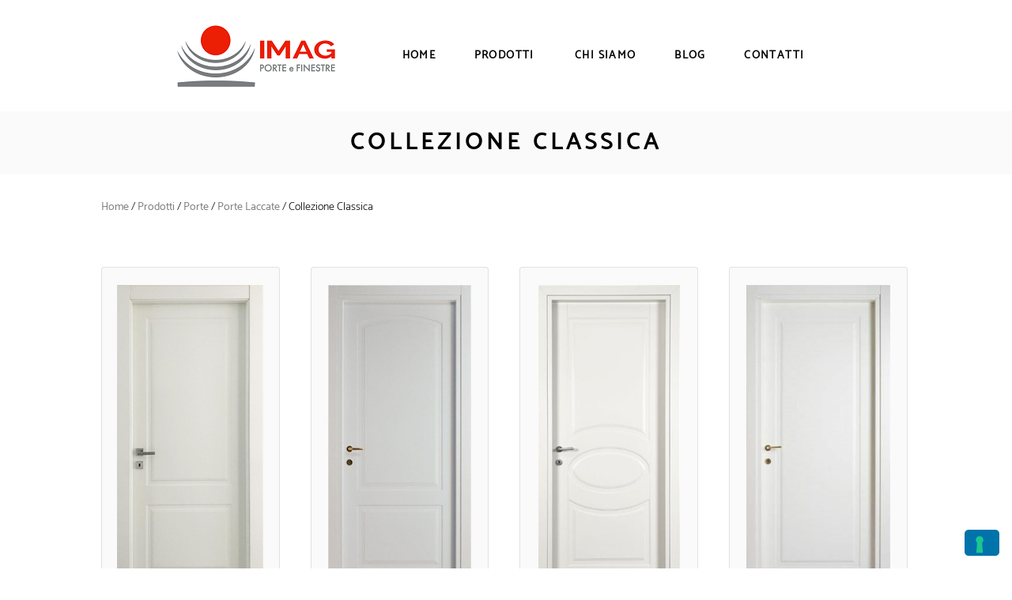

--- FILE ---
content_type: text/html; charset=UTF-8
request_url: https://www.imag.casa/categorie/porte/porte-laccate/collezione-classica/
body_size: 12132
content:
<!doctype html>
<html lang="it-IT">
<head><style>img.lazy{min-height:1px}</style><link href="https://www.imag.casa/wp-content/plugins/w3-total-cache/pub/js/lazyload.min.js" as="script">
	<meta charset="UTF-8" />
	<meta name="viewport" content="width=device-width, initial-scale=1" />
	<link rel="profile" href="https://gmpg.org/xfn/11" />
				<script type="text/javascript" class="_iub_cs_skip">
				var _iub = _iub || {};
				_iub.csConfiguration = _iub.csConfiguration || {};
				_iub.csConfiguration.siteId = "1221133";
				_iub.csConfiguration.cookiePolicyId = "51446166";
			</script>
			<script class="_iub_cs_skip" src="https://cs.iubenda.com/sync/1221133.js"></script>
			<meta name='robots' content='index, follow, max-image-preview:large, max-snippet:-1, max-video-preview:-1' />

	<!-- This site is optimized with the Yoast SEO plugin v26.6 - https://yoast.com/wordpress/plugins/seo/ -->
	<title>Collezione Classica | Imag - Fabbrica di Porte e Finestre a Roma</title>
	<meta name="description" content="Collezione Classica in vendita negli showroom Imag. Vedi la nostre offerta di porte, finestre e accessori e richiedi un preventivo gratuito." />
	<link rel="canonical" href="https://www.imag.casa/categorie/porte/porte-laccate/collezione-classica/" />
	<meta property="og:locale" content="it_IT" />
	<meta property="og:type" content="article" />
	<meta property="og:title" content="Collezione Classica | Imag - Fabbrica di Porte e Finestre a Roma" />
	<meta property="og:description" content="Collezione Classica in vendita negli showroom Imag. Vedi la nostre offerta di porte, finestre e accessori e richiedi un preventivo gratuito." />
	<meta property="og:url" content="https://www.imag.casa/categorie/porte/porte-laccate/collezione-classica/" />
	<meta property="og:site_name" content="Imag" />
	<meta property="og:image" content="https://www.imag.casa/wp-content/uploads/2017/04/1-1920x1080.png" />
	<meta property="og:image:width" content="1920" />
	<meta property="og:image:height" content="1080" />
	<meta property="og:image:type" content="image/png" />
	<meta name="twitter:card" content="summary_large_image" />
	<script type="application/ld+json" class="yoast-schema-graph">{"@context":"https://schema.org","@graph":[{"@type":"CollectionPage","@id":"https://www.imag.casa/categorie/porte/porte-laccate/collezione-classica/","url":"https://www.imag.casa/categorie/porte/porte-laccate/collezione-classica/","name":"Collezione Classica | Imag - Fabbrica di Porte e Finestre a Roma","isPartOf":{"@id":"https://www.imag.casa/#website"},"primaryImageOfPage":{"@id":"https://www.imag.casa/categorie/porte/porte-laccate/collezione-classica/#primaryimage"},"image":{"@id":"https://www.imag.casa/categorie/porte/porte-laccate/collezione-classica/#primaryimage"},"thumbnailUrl":"https://www.imag.casa/wp-content/uploads/2017/04/1-44.jpg","description":"Collezione Classica in vendita negli showroom Imag. Vedi la nostre offerta di porte, finestre e accessori e richiedi un preventivo gratuito.","breadcrumb":{"@id":"https://www.imag.casa/categorie/porte/porte-laccate/collezione-classica/#breadcrumb"},"inLanguage":"it-IT"},{"@type":"ImageObject","inLanguage":"it-IT","@id":"https://www.imag.casa/categorie/porte/porte-laccate/collezione-classica/#primaryimage","url":"https://www.imag.casa/wp-content/uploads/2017/04/1-44.jpg","contentUrl":"https://www.imag.casa/wp-content/uploads/2017/04/1-44.jpg","width":230,"height":497},{"@type":"BreadcrumbList","@id":"https://www.imag.casa/categorie/porte/porte-laccate/collezione-classica/#breadcrumb","itemListElement":[{"@type":"ListItem","position":1,"name":"Home","item":"https://www.imag.casa/"},{"@type":"ListItem","position":2,"name":"Prodotti","item":"https://www.imag.casa/prodotti/"},{"@type":"ListItem","position":3,"name":"Porte","item":"https://www.imag.casa/categorie/porte/"},{"@type":"ListItem","position":4,"name":"Porte Laccate","item":"https://www.imag.casa/categorie/porte/porte-laccate/"},{"@type":"ListItem","position":5,"name":"Collezione Classica"}]},{"@type":"WebSite","@id":"https://www.imag.casa/#website","url":"https://www.imag.casa/","name":"Imag","description":"Specialisti delle porte","potentialAction":[{"@type":"SearchAction","target":{"@type":"EntryPoint","urlTemplate":"https://www.imag.casa/?s={search_term_string}"},"query-input":{"@type":"PropertyValueSpecification","valueRequired":true,"valueName":"search_term_string"}}],"inLanguage":"it-IT"}]}</script>
	<!-- / Yoast SEO plugin. -->


<link rel='dns-prefetch' href='//cdn.iubenda.com' />
<link rel="alternate" type="application/rss+xml" title="Imag &raquo; Feed" href="https://www.imag.casa/feed/" />
<link rel="alternate" type="application/rss+xml" title="Imag &raquo; Feed dei commenti" href="https://www.imag.casa/comments/feed/" />
<link rel="alternate" type="application/rss+xml" title="Feed Imag &raquo; Collezione Classica Categoria" href="https://www.imag.casa/categorie/porte/porte-laccate/collezione-classica/feed/" />
<style id='wp-img-auto-sizes-contain-inline-css'>
img:is([sizes=auto i],[sizes^="auto," i]){contain-intrinsic-size:3000px 1500px}
/*# sourceURL=wp-img-auto-sizes-contain-inline-css */
</style>
<link rel='stylesheet' id='wp-block-library-css' href='https://www.imag.casa/wp-includes/css/dist/block-library/style.min.css?ver=6.9' media='all' />
<style id='wp-block-library-theme-inline-css'>
.wp-block-audio :where(figcaption){color:#555;font-size:13px;text-align:center}.is-dark-theme .wp-block-audio :where(figcaption){color:#ffffffa6}.wp-block-audio{margin:0 0 1em}.wp-block-code{border:1px solid #ccc;border-radius:4px;font-family:Menlo,Consolas,monaco,monospace;padding:.8em 1em}.wp-block-embed :where(figcaption){color:#555;font-size:13px;text-align:center}.is-dark-theme .wp-block-embed :where(figcaption){color:#ffffffa6}.wp-block-embed{margin:0 0 1em}.blocks-gallery-caption{color:#555;font-size:13px;text-align:center}.is-dark-theme .blocks-gallery-caption{color:#ffffffa6}:root :where(.wp-block-image figcaption){color:#555;font-size:13px;text-align:center}.is-dark-theme :root :where(.wp-block-image figcaption){color:#ffffffa6}.wp-block-image{margin:0 0 1em}.wp-block-pullquote{border-bottom:4px solid;border-top:4px solid;color:currentColor;margin-bottom:1.75em}.wp-block-pullquote :where(cite),.wp-block-pullquote :where(footer),.wp-block-pullquote__citation{color:currentColor;font-size:.8125em;font-style:normal;text-transform:uppercase}.wp-block-quote{border-left:.25em solid;margin:0 0 1.75em;padding-left:1em}.wp-block-quote cite,.wp-block-quote footer{color:currentColor;font-size:.8125em;font-style:normal;position:relative}.wp-block-quote:where(.has-text-align-right){border-left:none;border-right:.25em solid;padding-left:0;padding-right:1em}.wp-block-quote:where(.has-text-align-center){border:none;padding-left:0}.wp-block-quote.is-large,.wp-block-quote.is-style-large,.wp-block-quote:where(.is-style-plain){border:none}.wp-block-search .wp-block-search__label{font-weight:700}.wp-block-search__button{border:1px solid #ccc;padding:.375em .625em}:where(.wp-block-group.has-background){padding:1.25em 2.375em}.wp-block-separator.has-css-opacity{opacity:.4}.wp-block-separator{border:none;border-bottom:2px solid;margin-left:auto;margin-right:auto}.wp-block-separator.has-alpha-channel-opacity{opacity:1}.wp-block-separator:not(.is-style-wide):not(.is-style-dots){width:100px}.wp-block-separator.has-background:not(.is-style-dots){border-bottom:none;height:1px}.wp-block-separator.has-background:not(.is-style-wide):not(.is-style-dots){height:2px}.wp-block-table{margin:0 0 1em}.wp-block-table td,.wp-block-table th{word-break:normal}.wp-block-table :where(figcaption){color:#555;font-size:13px;text-align:center}.is-dark-theme .wp-block-table :where(figcaption){color:#ffffffa6}.wp-block-video :where(figcaption){color:#555;font-size:13px;text-align:center}.is-dark-theme .wp-block-video :where(figcaption){color:#ffffffa6}.wp-block-video{margin:0 0 1em}:root :where(.wp-block-template-part.has-background){margin-bottom:0;margin-top:0;padding:1.25em 2.375em}
/*# sourceURL=/wp-includes/css/dist/block-library/theme.min.css */
</style>
<style id='classic-theme-styles-inline-css'>
/*! This file is auto-generated */
.wp-block-button__link{color:#fff;background-color:#32373c;border-radius:9999px;box-shadow:none;text-decoration:none;padding:calc(.667em + 2px) calc(1.333em + 2px);font-size:1.125em}.wp-block-file__button{background:#32373c;color:#fff;text-decoration:none}
/*# sourceURL=/wp-includes/css/classic-themes.min.css */
</style>
<style id='global-styles-inline-css'>
:root{--wp--preset--aspect-ratio--square: 1;--wp--preset--aspect-ratio--4-3: 4/3;--wp--preset--aspect-ratio--3-4: 3/4;--wp--preset--aspect-ratio--3-2: 3/2;--wp--preset--aspect-ratio--2-3: 2/3;--wp--preset--aspect-ratio--16-9: 16/9;--wp--preset--aspect-ratio--9-16: 9/16;--wp--preset--color--black: #000000;--wp--preset--color--cyan-bluish-gray: #abb8c3;--wp--preset--color--white: #FFF;--wp--preset--color--pale-pink: #f78da7;--wp--preset--color--vivid-red: #cf2e2e;--wp--preset--color--luminous-vivid-orange: #ff6900;--wp--preset--color--luminous-vivid-amber: #fcb900;--wp--preset--color--light-green-cyan: #7bdcb5;--wp--preset--color--vivid-green-cyan: #00d084;--wp--preset--color--pale-cyan-blue: #8ed1fc;--wp--preset--color--vivid-cyan-blue: #0693e3;--wp--preset--color--vivid-purple: #9b51e0;--wp--preset--color--primary: #0073a8;--wp--preset--color--secondary: #005075;--wp--preset--color--dark-gray: #111;--wp--preset--color--light-gray: #767676;--wp--preset--gradient--vivid-cyan-blue-to-vivid-purple: linear-gradient(135deg,rgb(6,147,227) 0%,rgb(155,81,224) 100%);--wp--preset--gradient--light-green-cyan-to-vivid-green-cyan: linear-gradient(135deg,rgb(122,220,180) 0%,rgb(0,208,130) 100%);--wp--preset--gradient--luminous-vivid-amber-to-luminous-vivid-orange: linear-gradient(135deg,rgb(252,185,0) 0%,rgb(255,105,0) 100%);--wp--preset--gradient--luminous-vivid-orange-to-vivid-red: linear-gradient(135deg,rgb(255,105,0) 0%,rgb(207,46,46) 100%);--wp--preset--gradient--very-light-gray-to-cyan-bluish-gray: linear-gradient(135deg,rgb(238,238,238) 0%,rgb(169,184,195) 100%);--wp--preset--gradient--cool-to-warm-spectrum: linear-gradient(135deg,rgb(74,234,220) 0%,rgb(151,120,209) 20%,rgb(207,42,186) 40%,rgb(238,44,130) 60%,rgb(251,105,98) 80%,rgb(254,248,76) 100%);--wp--preset--gradient--blush-light-purple: linear-gradient(135deg,rgb(255,206,236) 0%,rgb(152,150,240) 100%);--wp--preset--gradient--blush-bordeaux: linear-gradient(135deg,rgb(254,205,165) 0%,rgb(254,45,45) 50%,rgb(107,0,62) 100%);--wp--preset--gradient--luminous-dusk: linear-gradient(135deg,rgb(255,203,112) 0%,rgb(199,81,192) 50%,rgb(65,88,208) 100%);--wp--preset--gradient--pale-ocean: linear-gradient(135deg,rgb(255,245,203) 0%,rgb(182,227,212) 50%,rgb(51,167,181) 100%);--wp--preset--gradient--electric-grass: linear-gradient(135deg,rgb(202,248,128) 0%,rgb(113,206,126) 100%);--wp--preset--gradient--midnight: linear-gradient(135deg,rgb(2,3,129) 0%,rgb(40,116,252) 100%);--wp--preset--font-size--small: 19.5px;--wp--preset--font-size--medium: 20px;--wp--preset--font-size--large: 36.5px;--wp--preset--font-size--x-large: 42px;--wp--preset--font-size--normal: 22px;--wp--preset--font-size--huge: 49.5px;--wp--preset--spacing--20: 0.44rem;--wp--preset--spacing--30: 0.67rem;--wp--preset--spacing--40: 1rem;--wp--preset--spacing--50: 1.5rem;--wp--preset--spacing--60: 2.25rem;--wp--preset--spacing--70: 3.38rem;--wp--preset--spacing--80: 5.06rem;--wp--preset--shadow--natural: 6px 6px 9px rgba(0, 0, 0, 0.2);--wp--preset--shadow--deep: 12px 12px 50px rgba(0, 0, 0, 0.4);--wp--preset--shadow--sharp: 6px 6px 0px rgba(0, 0, 0, 0.2);--wp--preset--shadow--outlined: 6px 6px 0px -3px rgb(255, 255, 255), 6px 6px rgb(0, 0, 0);--wp--preset--shadow--crisp: 6px 6px 0px rgb(0, 0, 0);}:where(.is-layout-flex){gap: 0.5em;}:where(.is-layout-grid){gap: 0.5em;}body .is-layout-flex{display: flex;}.is-layout-flex{flex-wrap: wrap;align-items: center;}.is-layout-flex > :is(*, div){margin: 0;}body .is-layout-grid{display: grid;}.is-layout-grid > :is(*, div){margin: 0;}:where(.wp-block-columns.is-layout-flex){gap: 2em;}:where(.wp-block-columns.is-layout-grid){gap: 2em;}:where(.wp-block-post-template.is-layout-flex){gap: 1.25em;}:where(.wp-block-post-template.is-layout-grid){gap: 1.25em;}.has-black-color{color: var(--wp--preset--color--black) !important;}.has-cyan-bluish-gray-color{color: var(--wp--preset--color--cyan-bluish-gray) !important;}.has-white-color{color: var(--wp--preset--color--white) !important;}.has-pale-pink-color{color: var(--wp--preset--color--pale-pink) !important;}.has-vivid-red-color{color: var(--wp--preset--color--vivid-red) !important;}.has-luminous-vivid-orange-color{color: var(--wp--preset--color--luminous-vivid-orange) !important;}.has-luminous-vivid-amber-color{color: var(--wp--preset--color--luminous-vivid-amber) !important;}.has-light-green-cyan-color{color: var(--wp--preset--color--light-green-cyan) !important;}.has-vivid-green-cyan-color{color: var(--wp--preset--color--vivid-green-cyan) !important;}.has-pale-cyan-blue-color{color: var(--wp--preset--color--pale-cyan-blue) !important;}.has-vivid-cyan-blue-color{color: var(--wp--preset--color--vivid-cyan-blue) !important;}.has-vivid-purple-color{color: var(--wp--preset--color--vivid-purple) !important;}.has-black-background-color{background-color: var(--wp--preset--color--black) !important;}.has-cyan-bluish-gray-background-color{background-color: var(--wp--preset--color--cyan-bluish-gray) !important;}.has-white-background-color{background-color: var(--wp--preset--color--white) !important;}.has-pale-pink-background-color{background-color: var(--wp--preset--color--pale-pink) !important;}.has-vivid-red-background-color{background-color: var(--wp--preset--color--vivid-red) !important;}.has-luminous-vivid-orange-background-color{background-color: var(--wp--preset--color--luminous-vivid-orange) !important;}.has-luminous-vivid-amber-background-color{background-color: var(--wp--preset--color--luminous-vivid-amber) !important;}.has-light-green-cyan-background-color{background-color: var(--wp--preset--color--light-green-cyan) !important;}.has-vivid-green-cyan-background-color{background-color: var(--wp--preset--color--vivid-green-cyan) !important;}.has-pale-cyan-blue-background-color{background-color: var(--wp--preset--color--pale-cyan-blue) !important;}.has-vivid-cyan-blue-background-color{background-color: var(--wp--preset--color--vivid-cyan-blue) !important;}.has-vivid-purple-background-color{background-color: var(--wp--preset--color--vivid-purple) !important;}.has-black-border-color{border-color: var(--wp--preset--color--black) !important;}.has-cyan-bluish-gray-border-color{border-color: var(--wp--preset--color--cyan-bluish-gray) !important;}.has-white-border-color{border-color: var(--wp--preset--color--white) !important;}.has-pale-pink-border-color{border-color: var(--wp--preset--color--pale-pink) !important;}.has-vivid-red-border-color{border-color: var(--wp--preset--color--vivid-red) !important;}.has-luminous-vivid-orange-border-color{border-color: var(--wp--preset--color--luminous-vivid-orange) !important;}.has-luminous-vivid-amber-border-color{border-color: var(--wp--preset--color--luminous-vivid-amber) !important;}.has-light-green-cyan-border-color{border-color: var(--wp--preset--color--light-green-cyan) !important;}.has-vivid-green-cyan-border-color{border-color: var(--wp--preset--color--vivid-green-cyan) !important;}.has-pale-cyan-blue-border-color{border-color: var(--wp--preset--color--pale-cyan-blue) !important;}.has-vivid-cyan-blue-border-color{border-color: var(--wp--preset--color--vivid-cyan-blue) !important;}.has-vivid-purple-border-color{border-color: var(--wp--preset--color--vivid-purple) !important;}.has-vivid-cyan-blue-to-vivid-purple-gradient-background{background: var(--wp--preset--gradient--vivid-cyan-blue-to-vivid-purple) !important;}.has-light-green-cyan-to-vivid-green-cyan-gradient-background{background: var(--wp--preset--gradient--light-green-cyan-to-vivid-green-cyan) !important;}.has-luminous-vivid-amber-to-luminous-vivid-orange-gradient-background{background: var(--wp--preset--gradient--luminous-vivid-amber-to-luminous-vivid-orange) !important;}.has-luminous-vivid-orange-to-vivid-red-gradient-background{background: var(--wp--preset--gradient--luminous-vivid-orange-to-vivid-red) !important;}.has-very-light-gray-to-cyan-bluish-gray-gradient-background{background: var(--wp--preset--gradient--very-light-gray-to-cyan-bluish-gray) !important;}.has-cool-to-warm-spectrum-gradient-background{background: var(--wp--preset--gradient--cool-to-warm-spectrum) !important;}.has-blush-light-purple-gradient-background{background: var(--wp--preset--gradient--blush-light-purple) !important;}.has-blush-bordeaux-gradient-background{background: var(--wp--preset--gradient--blush-bordeaux) !important;}.has-luminous-dusk-gradient-background{background: var(--wp--preset--gradient--luminous-dusk) !important;}.has-pale-ocean-gradient-background{background: var(--wp--preset--gradient--pale-ocean) !important;}.has-electric-grass-gradient-background{background: var(--wp--preset--gradient--electric-grass) !important;}.has-midnight-gradient-background{background: var(--wp--preset--gradient--midnight) !important;}.has-small-font-size{font-size: var(--wp--preset--font-size--small) !important;}.has-medium-font-size{font-size: var(--wp--preset--font-size--medium) !important;}.has-large-font-size{font-size: var(--wp--preset--font-size--large) !important;}.has-x-large-font-size{font-size: var(--wp--preset--font-size--x-large) !important;}
:where(.wp-block-post-template.is-layout-flex){gap: 1.25em;}:where(.wp-block-post-template.is-layout-grid){gap: 1.25em;}
:where(.wp-block-term-template.is-layout-flex){gap: 1.25em;}:where(.wp-block-term-template.is-layout-grid){gap: 1.25em;}
:where(.wp-block-columns.is-layout-flex){gap: 2em;}:where(.wp-block-columns.is-layout-grid){gap: 2em;}
:root :where(.wp-block-pullquote){font-size: 1.5em;line-height: 1.6;}
/*# sourceURL=global-styles-inline-css */
</style>
<link rel='stylesheet' id='contact-form-7-css' href='https://www.imag.casa/wp-content/plugins/contact-form-7/includes/css/styles.css?ver=6.1.4' media='all' />
<link rel='stylesheet' id='woocommerce-layout-css' href='https://www.imag.casa/wp-content/plugins/woocommerce/assets/css/woocommerce-layout.css?ver=10.4.3' media='all' />
<link rel='stylesheet' id='woocommerce-smallscreen-css' href='https://www.imag.casa/wp-content/plugins/woocommerce/assets/css/woocommerce-smallscreen.css?ver=10.4.3' media='only screen and (max-width: 768px)' />
<link rel='stylesheet' id='woocommerce-general-css' href='//www.imag.casa/wp-content/plugins/woocommerce/assets/css/twenty-nineteen.css?ver=10.4.3' media='all' />
<style id='woocommerce-inline-inline-css'>
.woocommerce form .form-row .required { visibility: visible; }
/*# sourceURL=woocommerce-inline-inline-css */
</style>
<link rel='stylesheet' id='twentynineteen-style-css' href='https://www.imag.casa/wp-content/themes/twentynineteen/style.css?ver=3.2' media='all' />
<link rel='stylesheet' id='child-style-css' href='https://www.imag.casa/wp-content/themes/imag/style.css?ver=1.0.0' media='all' />
<link rel='stylesheet' id='twentynineteen-print-style-css' href='https://www.imag.casa/wp-content/themes/twentynineteen/print.css?ver=1.0.0' media='print' />
<link rel='stylesheet' id='tawcvs-frontend-css' href='https://www.imag.casa/wp-content/plugins/variation-swatches-for-woocommerce/assets/css/frontend.css?ver=2.2.5' media='all' />
<link rel='stylesheet' id='tawcvs-frontend-for-listing-pages-css' href='https://www.imag.casa/wp-content/plugins/variation-swatches-for-woocommerce/assets/css/frontend-list-products.css?ver=6.9' media='all' />

<script  type="text/javascript" class=" _iub_cs_skip" id="iubenda-head-inline-scripts-0">
var _iub = _iub || [];
            _iub.csConfiguration ={"floatingPreferencesButtonDisplay":"bottom-right","lang":"it","siteId":1221133,"cookiePolicyId":51446166,"whitelabel":false,"banner":{"closeButtonDisplay":false,"listPurposes":true,"explicitWithdrawal":true,"rejectButtonDisplay":true,"acceptButtonDisplay":true,"customizeButtonDisplay":true,"position":"bottom","style":"dark"},"perPurposeConsent":true,"googleAdditionalConsentMode":true}; 
//# sourceURL=iubenda-head-inline-scripts-0
</script>
<script  type="text/javascript" charset="UTF-8" async="" class=" _iub_cs_skip" src="//cdn.iubenda.com/cs/iubenda_cs.js?ver=3.12.5" id="iubenda-head-scripts-0-js"></script>
<script src="https://www.imag.casa/wp-includes/js/jquery/jquery.min.js?ver=3.7.1" id="jquery-core-js"></script>
<script src="https://www.imag.casa/wp-content/plugins/woocommerce/assets/js/jquery-blockui/jquery.blockUI.min.js?ver=2.7.0-wc.10.4.3" id="wc-jquery-blockui-js" defer data-wp-strategy="defer"></script>
<script id="wc-add-to-cart-js-extra">
var wc_add_to_cart_params = {"ajax_url":"/wp-admin/admin-ajax.php","wc_ajax_url":"/?wc-ajax=%%endpoint%%","i18n_view_cart":"Visualizza carrello","cart_url":"https://www.imag.casa","is_cart":"","cart_redirect_after_add":"no"};
//# sourceURL=wc-add-to-cart-js-extra
</script>
<script src="https://www.imag.casa/wp-content/plugins/woocommerce/assets/js/frontend/add-to-cart.min.js?ver=10.4.3" id="wc-add-to-cart-js" defer data-wp-strategy="defer"></script>
<script src="https://www.imag.casa/wp-content/plugins/woocommerce/assets/js/js-cookie/js.cookie.min.js?ver=2.1.4-wc.10.4.3" id="wc-js-cookie-js" defer data-wp-strategy="defer"></script>
<script id="woocommerce-js-extra">
var woocommerce_params = {"ajax_url":"/wp-admin/admin-ajax.php","wc_ajax_url":"/?wc-ajax=%%endpoint%%","i18n_password_show":"Mostra password","i18n_password_hide":"Nascondi password"};
//# sourceURL=woocommerce-js-extra
</script>
<script src="https://www.imag.casa/wp-content/plugins/woocommerce/assets/js/frontend/woocommerce.min.js?ver=10.4.3" id="woocommerce-js" defer data-wp-strategy="defer"></script>
<link rel="https://api.w.org/" href="https://www.imag.casa/wp-json/" /><link rel="alternate" title="JSON" type="application/json" href="https://www.imag.casa/wp-json/wp/v2/product_cat/158" /><link rel="EditURI" type="application/rsd+xml" title="RSD" href="https://www.imag.casa/xmlrpc.php?rsd" />
<meta name="generator" content="WordPress 6.9" />
<meta name="generator" content="WooCommerce 10.4.3" />
	<noscript><style>.woocommerce-product-gallery{ opacity: 1 !important; }</style></noscript>
	<link rel="icon" href="https://www.imag.casa/wp-content/uploads/2022/09/cropped-favicon_imag-32x32.png" sizes="32x32" />
<link rel="icon" href="https://www.imag.casa/wp-content/uploads/2022/09/cropped-favicon_imag-192x192.png" sizes="192x192" />
<link rel="apple-touch-icon" href="https://www.imag.casa/wp-content/uploads/2022/09/cropped-favicon_imag-180x180.png" />
<meta name="msapplication-TileImage" content="https://www.imag.casa/wp-content/uploads/2022/09/cropped-favicon_imag-270x270.png" />
		<style id="wp-custom-css">
			
#special_offer_wrapper:after{
	
	content:'';
	display: block;
	width: 100%;
	height: 100%;
	background-color: rgba(255,255,255,0.4);
	position: absolute;
	top:0;
	left:0;
	z-index: 1;
	
}

#special_offer_wrapper_slides{
	
	z-index: 2;
	
}

#special_offer_wrapper .special_offer_block.white_border{
	
	/*background-color: rgba(117,117,117,1) !important;*/
	background-color: #757575 !important;
	
}

@media screen and (min-width: 993px){
#special_offer_wrapper img {
	
    max-height: 600px !important;
    top: -30px;
	
}
}
		</style>
		</head>

<body class="archive tax-product_cat term-collezione-classica term-158 wp-embed-responsive wp-theme-twentynineteen wp-child-theme-imag theme-twentynineteen woocommerce woocommerce-page woocommerce-no-js hfeed image-filters-enabled">
<noscript><p><a target="_blank" href="https://www.iubenda.com/privacy-policy/51446166/cookie-policy">Cookie policy</a></p></noscript><div id="page" class="site">
	<a class="skip-link screen-reader-text" href="#content">Salta al contenuto</a>

		<header id="masthead" class="site-header">	
		
		<!--<header id="masthead" class="site-header"> -->

			<div class="site-branding-container">
				<div class="site-branding">

		<div class="site-logo">
			<a href="https://www.imag.casa/" title="Hompage di Imag Porte e Finestre" rel="home">
				<img class="imag-logo lazy" src="data:image/svg+xml,%3Csvg%20xmlns='http://www.w3.org/2000/svg'%20viewBox='0%200%201%201'%3E%3C/svg%3E" data-src="/wp-content/themes/imag/img/logo/logo-imag.png" alt="Logo Imag Porte e Finestre">
			</a>
		</div>
	
			<nav id="site-navigation" class="main-navigation" aria-label="Top menu">
			<div class="menu-principale-container"><ul id="menu-principale" class="main-menu"><li id="menu-item-7462" class="menu-item menu-item-type-post_type menu-item-object-page menu-item-home menu-item-7462"><a href="https://www.imag.casa/">Home</a></li>
<li id="menu-item-6788" class="menu-item menu-item-type-custom menu-item-object-custom menu-item-has-children menu-item-6788"><a href="/prodotti/">Prodotti</a>
<ul class="sub-menu">
	<li id="menu-item-7803" class="menu-item menu-item-type-taxonomy menu-item-object-product_cat current-product_cat-ancestor menu-item-has-children menu-item-7803"><a href="https://www.imag.casa/categorie/porte/">Porte</a>
	<ul class="sub-menu">
		<li id="menu-item-7884" class="menu-item menu-item-type-taxonomy menu-item-object-product_cat current-product_cat-ancestor menu-item-7884"><a href="https://www.imag.casa/categorie/porte/porte-laccate/">Porte laccate</a></li>
		<li id="menu-item-7881" class="menu-item menu-item-type-taxonomy menu-item-object-product_cat menu-item-7881"><a href="https://www.imag.casa/categorie/porte/porte-laminate/">Porte laminate</a></li>
		<li id="menu-item-7920" class="menu-item menu-item-type-taxonomy menu-item-object-product_cat menu-item-7920"><a href="https://www.imag.casa/categorie/porte/porte-in-legno/">Porte in legno</a></li>
		<li id="menu-item-7882" class="menu-item menu-item-type-taxonomy menu-item-object-product_cat menu-item-7882"><a href="https://www.imag.casa/categorie/porte/porte-in-vetro/">Porte in vetro</a></li>
		<li id="menu-item-7921" class="menu-item menu-item-type-taxonomy menu-item-object-product_cat menu-item-7921"><a href="https://www.imag.casa/categorie/porte/porte-pieghevoli/">Porte pieghevoli</a></li>
		<li id="menu-item-7816" class="menu-item menu-item-type-taxonomy menu-item-object-product_cat menu-item-7816"><a href="https://www.imag.casa/categorie/porte/porte-scorrevoli/">Porte scorrevoli</a></li>
		<li id="menu-item-6782" class="menu-item menu-item-type-post_type menu-item-object-page menu-item-6782"><a href="https://www.imag.casa/porte-massellate/">Porte massellate</a></li>
		<li id="menu-item-6783" class="menu-item menu-item-type-post_type menu-item-object-page menu-item-6783"><a href="https://www.imag.casa/porte-tamburate/">Porte tamburate</a></li>
		<li id="menu-item-9823" class="menu-item menu-item-type-post_type menu-item-object-page menu-item-9823"><a href="https://www.imag.casa/porte-rasomuro/">Porte rasomuro</a></li>
	</ul>
</li>
	<li id="menu-item-8360" class="menu-item menu-item-type-taxonomy menu-item-object-product_cat menu-item-has-children menu-item-8360"><a href="https://www.imag.casa/categorie/finestre/">Finestre</a>
	<ul class="sub-menu">
		<li id="menu-item-7530" class="menu-item menu-item-type-custom menu-item-object-custom menu-item-7530"><a href="/prodotti/finestre-in-pvc/">Finestre in PVC</a></li>
		<li id="menu-item-7532" class="menu-item menu-item-type-custom menu-item-object-custom menu-item-7532"><a href="/prodotti/finestre-in-alluminio/">Finestre in alluminio</a></li>
		<li id="menu-item-7533" class="menu-item menu-item-type-custom menu-item-object-custom menu-item-7533"><a href="/prodotti/finestre-in-alluminiolegno/">Finestre in Alluminio/Legno</a></li>
		<li id="menu-item-7534" class="menu-item menu-item-type-custom menu-item-object-custom menu-item-7534"><a href="/prodotti/finestre-in-legnoalluminio/">Finestre in Legno/Alluminio</a></li>
		<li id="menu-item-9393" class="menu-item menu-item-type-taxonomy menu-item-object-product_cat menu-item-9393"><a href="https://www.imag.casa/categorie/finestre/persiane-alluminio/">Persiane in alluminio</a></li>
		<li id="menu-item-7536" class="menu-item menu-item-type-custom menu-item-object-custom menu-item-7536"><a href="/categorie/finestre/avvolgibili/">Avvolgibili</a></li>
		<li id="menu-item-7537" class="menu-item menu-item-type-custom menu-item-object-custom menu-item-7537"><a href="/categorie/finestre/zanzariere/">Zanzariere</a></li>
	</ul>
</li>
	<li id="menu-item-7805" class="menu-item menu-item-type-taxonomy menu-item-object-product_cat menu-item-has-children menu-item-7805"><a href="https://www.imag.casa/categorie/sicurezza/">Sicurezza</a>
	<ul class="sub-menu">
		<li id="menu-item-7812" class="menu-item menu-item-type-taxonomy menu-item-object-product_cat menu-item-7812"><a href="https://www.imag.casa/categorie/sicurezza/portoni-blindati/">Portoni Blindati</a></li>
		<li id="menu-item-7813" class="menu-item menu-item-type-taxonomy menu-item-object-product_cat menu-item-7813"><a href="https://www.imag.casa/categorie/sicurezza/portoni-corazzati/">Portoni Corazzati</a></li>
		<li id="menu-item-7814" class="menu-item menu-item-type-taxonomy menu-item-object-product_cat menu-item-7814"><a href="https://www.imag.casa/categorie/sicurezza/inferriate-combinati-e-persiane/">Inferriate, Combinati e Persiane</a></li>
	</ul>
</li>
	<li id="menu-item-7807" class="menu-item menu-item-type-taxonomy menu-item-object-product_cat menu-item-has-children menu-item-7807"><a href="https://www.imag.casa/categorie/complementi-ed-accessori/">Complementi Ed Accessori</a>
	<ul class="sub-menu">
		<li id="menu-item-7810" class="menu-item menu-item-type-taxonomy menu-item-object-product_cat menu-item-7810"><a href="https://www.imag.casa/categorie/complementi-ed-accessori/cabine-armadio/">Cabine Armadio</a></li>
	</ul>
</li>
</ul>
</li>
<li id="menu-item-6785" class="menu-item menu-item-type-post_type menu-item-object-page menu-item-6785"><a href="https://www.imag.casa/chi-siamo/">Chi Siamo</a></li>
<li id="menu-item-10719" class="menu-item menu-item-type-post_type menu-item-object-page menu-item-10719"><a href="https://www.imag.casa/blog/">Blog</a></li>
<li id="menu-item-6786" class="menu-item menu-item-type-post_type menu-item-object-page menu-item-has-children menu-item-6786"><a href="https://www.imag.casa/contatti/">Contatti</a>
<ul class="sub-menu">
	<li id="menu-item-8638" class="menu-item menu-item-type-post_type menu-item-object-page menu-item-8638"><a href="https://www.imag.casa/sede-tiburtina/">Sede Tiburtina</a></li>
	<li id="menu-item-7456" class="menu-item menu-item-type-post_type menu-item-object-page menu-item-7456"><a href="https://www.imag.casa/sede-salaria/">Sede Prati Fiscali</a></li>
	<li id="menu-item-7455" class="menu-item menu-item-type-post_type menu-item-object-page menu-item-7455"><a href="https://www.imag.casa/sede-prenestina/">Sede Prenestina</a></li>
</ul>
</li>
</ul></div>		</nav><!-- #site-navigation -->
		
	<div id="menu_toggle">
			
		<div class="toggle-btn">
			<span></span>
			<span></span>
			<span></span>
		</div>
						
	</div>

</div><!-- .site-branding -->
			</div><!-- .site-branding-container -->
			
		</header><!-- #masthead -->
		
		<!-- Mobile Nav -->
		<header id="mobile-nav">
		
			<span class="close-menu">X</span>

			<div class="menu-mobile-menu-container"><ul id="menu-mobile-menu" class="mobile-menu-inner"><li id="menu-item-6165" class="menu-item menu-item-type-custom menu-item-object-custom menu-item-home menu-item-6165"><a href="https://www.imag.casa/">Home</a></li>
<li id="menu-item-6167" class="menu-item menu-item-type-post_type menu-item-object-page menu-item-6167"><a href="https://www.imag.casa/chi-siamo/">Chi Siamo</a></li>
<li id="menu-item-10718" class="menu-item menu-item-type-post_type menu-item-object-page menu-item-10718"><a href="https://www.imag.casa/blog/">Blog</a></li>
<li id="menu-item-6169" class="menu-item menu-item-type-taxonomy menu-item-object-product_cat current-product_cat-ancestor menu-item-6169"><a href="https://www.imag.casa/categorie/porte/">Porte</a></li>
<li id="menu-item-6170" class="menu-item menu-item-type-taxonomy menu-item-object-product_cat menu-item-6170"><a href="https://www.imag.casa/categorie/finestre/">Finestre</a></li>
<li id="menu-item-6171" class="menu-item menu-item-type-taxonomy menu-item-object-product_cat menu-item-6171"><a href="https://www.imag.casa/categorie/sicurezza/">Sicurezza</a></li>
<li id="menu-item-6175" class="menu-item menu-item-type-post_type menu-item-object-page menu-item-6175"><a href="https://www.imag.casa/contatti/">Contatti</a></li>
</ul></div>
		</header>
		
				
			<div id="title-section">
				<h1>
				
					Collezione Classica					
				</h1>
			</div>
			
				
		
			
				
	<div id="content" class="site-content">
<section id="primary" class="content-area"><main id="main" class="site-main"><nav class="woocommerce-breadcrumb" aria-label="Breadcrumb"><a href="https://www.imag.casa">Home</a>&nbsp;&#47;&nbsp;<a href="https://www.imag.casa/prodotti/">Prodotti</a>&nbsp;&#47;&nbsp;<a href="https://www.imag.casa/categorie/porte/">Porte</a>&nbsp;&#47;&nbsp;<a href="https://www.imag.casa/categorie/porte/porte-laccate/">Porte Laccate</a>&nbsp;&#47;&nbsp;Collezione Classica</nav><header class="woocommerce-products-header">
	
	</header>
<div class="woocommerce-notices-wrapper"></div><ul class="products columns-4">
<li class="entry product type-product post-5846 status-publish first instock product_cat-collezione-classica product_cat-porte product_cat-porte-laccate has-post-thumbnail shipping-taxable product-type-simple">
	<a href="https://www.imag.casa/prodotti/porta-pantografata-modello-2b/" class="woocommerce-LoopProduct-link woocommerce-loop-product__link"><img width="230" height="497" src="data:image/svg+xml,%3Csvg%20xmlns='http://www.w3.org/2000/svg'%20viewBox='0%200%20230%20497'%3E%3C/svg%3E" data-src="https://www.imag.casa/wp-content/uploads/2017/04/1-44.jpg" class="attachment-woocommerce_thumbnail size-woocommerce_thumbnail lazy" alt="Porta Pantografata Modello 2B" decoding="async" fetchpriority="high" data-sizes="(max-width: 34.9rem) calc(100vw - 2rem), (max-width: 53rem) calc(8 * (100vw / 12)), (min-width: 53rem) calc(6 * (100vw / 12)), 100vw" /><h2 class="woocommerce-loop-product__title">Porta Pantografata Modello 2B</h2>
</a></li>
<li class="entry product type-product post-5832 status-publish instock product_cat-collezione-classica product_cat-porte product_cat-porte-laccate has-post-thumbnail shipping-taxable product-type-simple">
	<a href="https://www.imag.casa/prodotti/porta-pantografata-modello-2bc/" class="woocommerce-LoopProduct-link woocommerce-loop-product__link"><img width="225" height="497" src="data:image/svg+xml,%3Csvg%20xmlns='http://www.w3.org/2000/svg'%20viewBox='0%200%20225%20497'%3E%3C/svg%3E" data-src="https://www.imag.casa/wp-content/uploads/2017/04/1-30.jpg" class="attachment-woocommerce_thumbnail size-woocommerce_thumbnail lazy" alt="Porta Pantografata Modello 2BC" decoding="async" data-sizes="(max-width: 34.9rem) calc(100vw - 2rem), (max-width: 53rem) calc(8 * (100vw / 12)), (min-width: 53rem) calc(6 * (100vw / 12)), 100vw" /><h2 class="woocommerce-loop-product__title">Porta Pantografata Modello 2BC</h2>
</a></li>
<li class="entry product type-product post-5839 status-publish instock product_cat-collezione-classica product_cat-porte product_cat-porte-laccate has-post-thumbnail shipping-taxable product-type-simple">
	<a href="https://www.imag.casa/prodotti/porta-pantografata-modello-oslo/" class="woocommerce-LoopProduct-link woocommerce-loop-product__link"><img width="223" height="497" src="data:image/svg+xml,%3Csvg%20xmlns='http://www.w3.org/2000/svg'%20viewBox='0%200%20223%20497'%3E%3C/svg%3E" data-src="https://www.imag.casa/wp-content/uploads/2017/04/1-33.jpg" class="attachment-woocommerce_thumbnail size-woocommerce_thumbnail lazy" alt="Porta Pantografata Modello Oslo" decoding="async" data-sizes="(max-width: 34.9rem) calc(100vw - 2rem), (max-width: 53rem) calc(8 * (100vw / 12)), (min-width: 53rem) calc(6 * (100vw / 12)), 100vw" /><h2 class="woocommerce-loop-product__title">Porta Pantografata Modello Oslo</h2>
</a></li>
<li class="entry product type-product post-5828 status-publish last instock product_cat-collezione-classica product_cat-porte product_cat-porte-laccate has-post-thumbnail shipping-taxable product-type-simple">
	<a href="https://www.imag.casa/prodotti/porta-pantografata-modello-1b/" class="woocommerce-LoopProduct-link woocommerce-loop-product__link"><img width="227" height="497" src="data:image/svg+xml,%3Csvg%20xmlns='http://www.w3.org/2000/svg'%20viewBox='0%200%20227%20497'%3E%3C/svg%3E" data-src="https://www.imag.casa/wp-content/uploads/2017/04/1-28.jpg" class="attachment-woocommerce_thumbnail size-woocommerce_thumbnail lazy" alt="Porta Pantografata Modello 1B" decoding="async" data-sizes="(max-width: 34.9rem) calc(100vw - 2rem), (max-width: 53rem) calc(8 * (100vw / 12)), (min-width: 53rem) calc(6 * (100vw / 12)), 100vw" /><h2 class="woocommerce-loop-product__title">Porta Pantografata Modello 1B</h2>
</a></li>
</ul>
</main></section>
	</div><!-- #content -->

	<footer id="colophon" class="site-footer">
		
	<aside class="widget-area" aria-label="Footer">
							<div class="widget-column footer-widget-1">
					<section id="block-4" class="widget widget_block"><div class="wp-widget-group__inner-blocks">
<p><img decoding="async" class="footer-logo footer-icon lazy" width="80px" align="center" src="data:image/svg+xml,%3Csvg%20xmlns='http://www.w3.org/2000/svg'%20viewBox='0%200%2080%2080'%3E%3C/svg%3E" data-src="/wp-content/themes/imag/img/logo/logo-white.png" alt="Logo Imag bianco"></p>
<h3 class="footer-main-title clear">Imag Porte &amp;<br> Finestre S.r.l.</h3>
<p>P.Iva 01417991005<br>
<a href="mailto:info@imag.casa">info@imag.casa</a></p>

<h4 class="icon-title"><i class="fa fa-map-marker"></i>Sede Centrale<br><span style="font-size: 0.8em">Fabbrica e showroom</span></h4>
<p><a href="https://goo.gl/maps/giCmoh83gg32" target="_blank" rel="noopener noreferrer">Via Pieve Torina, 51 – 00156 Roma (RM)</a><br>Tel:&nbsp;<a href="tel:064115742">06.41.15.742</a></p>
</div></section><section id="block-2" class="widget widget_block"><h4 class="icon-title"><i class="fa fa-map-marker"></i><a href="/sede-salaria">Showroom - Prati Fiscali</a></h4>
<p><a href="https://goo.gl/maps/gu4iHDvWTVzMiJiB9" target="_blank" rel="noopener noreferrer">Via Prati Fiscali, 311 – 00141 Roma</a><br>
Tel:&nbsp;<a href="tel:0688327005">06.88.32.70.05</a></p>
<h4 class="icon-title"><i class="fa fa-map-marker"></i><a href="/sede-prenestina">Showroom - Prenestina</a></h4>
<p><a href="https://goo.gl/maps/tWWibGwbkxyFW2y26" target="_blank" rel="noopener noreferrer">Via Prenestina, 261 – 00177 Roma</a><br>
Tel:&nbsp;<a href="tel:062753352">06.27.53.352</a></p></section><section id="nav_menu-15" class="widget widget_nav_menu"><h2 class="widget-title">Porte</h2><nav class="menu-footer-menu-porte-container" aria-label="Porte"><ul id="menu-footer-menu-porte" class="menu"><li id="menu-item-7886" class="menu-item menu-item-type-taxonomy menu-item-object-product_cat current-product_cat-ancestor menu-item-7886"><a href="https://www.imag.casa/categorie/porte/porte-laccate/">Porte laccate</a></li>
<li id="menu-item-7887" class="menu-item menu-item-type-taxonomy menu-item-object-product_cat menu-item-7887"><a href="https://www.imag.casa/categorie/porte/porte-laminate/">Porte laminate</a></li>
<li id="menu-item-7888" class="menu-item menu-item-type-taxonomy menu-item-object-product_cat menu-item-7888"><a href="https://www.imag.casa/categorie/porte/porte-in-legno/">Porte in legno</a></li>
<li id="menu-item-7892" class="menu-item menu-item-type-taxonomy menu-item-object-product_cat menu-item-7892"><a href="https://www.imag.casa/categorie/porte/porte-in-vetro/">Porte in vetro</a></li>
<li id="menu-item-7894" class="menu-item menu-item-type-taxonomy menu-item-object-product_cat menu-item-7894"><a href="https://www.imag.casa/categorie/porte/porte-pieghevoli/">Porte pieghevoli</a></li>
<li id="menu-item-7893" class="menu-item menu-item-type-taxonomy menu-item-object-product_cat menu-item-7893"><a href="https://www.imag.casa/categorie/porte/porte-scorrevoli/">Porte scorrevoli</a></li>
<li id="menu-item-8662" class="menu-item menu-item-type-post_type menu-item-object-page menu-item-8662"><a href="https://www.imag.casa/porte-massellate/">Porte massellate</a></li>
<li id="menu-item-8663" class="menu-item menu-item-type-post_type menu-item-object-page menu-item-8663"><a href="https://www.imag.casa/porte-tamburate/">Porte tamburate</a></li>
</ul></nav></section><section id="nav_menu-16" class="widget widget_nav_menu"><h2 class="widget-title">Finestre</h2><nav class="menu-footer-menu-finestre-container" aria-label="Finestre"><ul id="menu-footer-menu-finestre" class="menu"><li id="menu-item-6906" class="menu-item menu-item-type-custom menu-item-object-custom menu-item-6906"><a href="/prodotti/finestre-in-pvc/">Finestre in PVC</a></li>
<li id="menu-item-6907" class="menu-item menu-item-type-custom menu-item-object-custom menu-item-6907"><a href="/prodotti/finestre-in-alluminio/">Finestre in alluminio</a></li>
<li id="menu-item-6908" class="menu-item menu-item-type-custom menu-item-object-custom menu-item-6908"><a href="/prodotti/finestre-in-alluminiolegno/">Finestre in alluminio/legno</a></li>
<li id="menu-item-6909" class="menu-item menu-item-type-custom menu-item-object-custom menu-item-6909"><a href="/prodotti/finestre-in-legnoalluminio/">Finestre in legno/alluminio</a></li>
<li id="menu-item-9391" class="menu-item menu-item-type-taxonomy menu-item-object-product_cat menu-item-9391"><a href="https://www.imag.casa/categorie/finestre/persiane-alluminio/">Persiane in alluminio</a></li>
<li id="menu-item-6911" class="menu-item menu-item-type-custom menu-item-object-custom menu-item-6911"><a href="/categorie/finestre/avvolgibili/">Avvolgibili</a></li>
<li id="menu-item-6912" class="menu-item menu-item-type-custom menu-item-object-custom menu-item-6912"><a href="/categorie/finestre/zanzariere/">Zanzariere</a></li>
</ul></nav></section>					</div>
					</aside><!-- .widget-area -->

			
					<nav class="social-navigation" aria-label="Menu link ai social">
				<div class="menu-social-menu-container"><ul id="menu-social-menu" class="social-links-menu"><li id="menu-item-10066" class="menu-item menu-item-type-custom menu-item-object-custom menu-item-10066"><a href="https://www.facebook.com/imagporte"><span class="screen-reader-text">Facebook</span><svg class="svg-icon" width="32" height="32" aria-hidden="true" role="img" focusable="false" viewBox="0 0 24 24" version="1.1" xmlns="http://www.w3.org/2000/svg" xmlns:xlink="http://www.w3.org/1999/xlink"><path d="M20.007,3H3.993C3.445,3,3,3.445,3,3.993v16.013C3,20.555,3.445,21,3.993,21h8.621v-6.971h-2.346v-2.717h2.346V9.31 c0-2.325,1.42-3.591,3.494-3.591c0.993,0,1.847,0.074,2.096,0.107v2.43l-1.438,0.001c-1.128,0-1.346,0.536-1.346,1.323v1.734h2.69 l-0.35,2.717h-2.34V21h4.587C20.555,21,21,20.555,21,20.007V3.993C21,3.445,20.555,3,20.007,3z"></path></svg></a></li>
<li id="menu-item-10067" class="menu-item menu-item-type-custom menu-item-object-custom menu-item-10067"><a href="https://www.instagram.com/imag.casa/"><span class="screen-reader-text">Instagram</span><svg class="svg-icon" width="32" height="32" aria-hidden="true" role="img" focusable="false" viewBox="0 0 24 24" version="1.1" xmlns="http://www.w3.org/2000/svg" xmlns:xlink="http://www.w3.org/1999/xlink"><path d="M12,4.622c2.403,0,2.688,0.009,3.637,0.052c0.877,0.04,1.354,0.187,1.671,0.31c0.42,0.163,0.72,0.358,1.035,0.673 c0.315,0.315,0.51,0.615,0.673,1.035c0.123,0.317,0.27,0.794,0.31,1.671c0.043,0.949,0.052,1.234,0.052,3.637 s-0.009,2.688-0.052,3.637c-0.04,0.877-0.187,1.354-0.31,1.671c-0.163,0.42-0.358,0.72-0.673,1.035 c-0.315,0.315-0.615,0.51-1.035,0.673c-0.317,0.123-0.794,0.27-1.671,0.31c-0.949,0.043-1.233,0.052-3.637,0.052 s-2.688-0.009-3.637-0.052c-0.877-0.04-1.354-0.187-1.671-0.31c-0.42-0.163-0.72-0.358-1.035-0.673 c-0.315-0.315-0.51-0.615-0.673-1.035c-0.123-0.317-0.27-0.794-0.31-1.671C4.631,14.688,4.622,14.403,4.622,12 s0.009-2.688,0.052-3.637c0.04-0.877,0.187-1.354,0.31-1.671c0.163-0.42,0.358-0.72,0.673-1.035 c0.315-0.315,0.615-0.51,1.035-0.673c0.317-0.123,0.794-0.27,1.671-0.31C9.312,4.631,9.597,4.622,12,4.622 M12,3 C9.556,3,9.249,3.01,8.289,3.054C7.331,3.098,6.677,3.25,6.105,3.472C5.513,3.702,5.011,4.01,4.511,4.511 c-0.5,0.5-0.808,1.002-1.038,1.594C3.25,6.677,3.098,7.331,3.054,8.289C3.01,9.249,3,9.556,3,12c0,2.444,0.01,2.751,0.054,3.711 c0.044,0.958,0.196,1.612,0.418,2.185c0.23,0.592,0.538,1.094,1.038,1.594c0.5,0.5,1.002,0.808,1.594,1.038 c0.572,0.222,1.227,0.375,2.185,0.418C9.249,20.99,9.556,21,12,21s2.751-0.01,3.711-0.054c0.958-0.044,1.612-0.196,2.185-0.418 c0.592-0.23,1.094-0.538,1.594-1.038c0.5-0.5,0.808-1.002,1.038-1.594c0.222-0.572,0.375-1.227,0.418-2.185 C20.99,14.751,21,14.444,21,12s-0.01-2.751-0.054-3.711c-0.044-0.958-0.196-1.612-0.418-2.185c-0.23-0.592-0.538-1.094-1.038-1.594 c-0.5-0.5-1.002-0.808-1.594-1.038c-0.572-0.222-1.227-0.375-2.185-0.418C14.751,3.01,14.444,3,12,3L12,3z M12,7.378 c-2.552,0-4.622,2.069-4.622,4.622S9.448,16.622,12,16.622s4.622-2.069,4.622-4.622S14.552,7.378,12,7.378z M12,15 c-1.657,0-3-1.343-3-3s1.343-3,3-3s3,1.343,3,3S13.657,15,12,15z M16.804,6.116c-0.596,0-1.08,0.484-1.08,1.08 s0.484,1.08,1.08,1.08c0.596,0,1.08-0.484,1.08-1.08S17.401,6.116,16.804,6.116z"></path></svg></a></li>
<li id="menu-item-10068" class="menu-item menu-item-type-custom menu-item-object-custom menu-item-10068"><a href="https://www.linkedin.com/company/imag-porte/about/"><span class="screen-reader-text">LinkedIn</span><svg class="svg-icon" width="32" height="32" aria-hidden="true" role="img" focusable="false" viewBox="0 0 24 24" version="1.1" xmlns="http://www.w3.org/2000/svg" xmlns:xlink="http://www.w3.org/1999/xlink"><path d="M19.7,3H4.3C3.582,3,3,3.582,3,4.3v15.4C3,20.418,3.582,21,4.3,21h15.4c0.718,0,1.3-0.582,1.3-1.3V4.3 C21,3.582,20.418,3,19.7,3z M8.339,18.338H5.667v-8.59h2.672V18.338z M7.004,8.574c-0.857,0-1.549-0.694-1.549-1.548 c0-0.855,0.691-1.548,1.549-1.548c0.854,0,1.547,0.694,1.547,1.548C8.551,7.881,7.858,8.574,7.004,8.574z M18.339,18.338h-2.669 v-4.177c0-0.996-0.017-2.278-1.387-2.278c-1.389,0-1.601,1.086-1.601,2.206v4.249h-2.667v-8.59h2.559v1.174h0.037 c0.356-0.675,1.227-1.387,2.526-1.387c2.703,0,3.203,1.779,3.203,4.092V18.338z"></path></svg></a></li>
</ul></div>			</nav><!-- .social-navigation -->
					
		<div class="site-info">
		
			<span>&copy; 2026</span>
			<span>&nbsp;&ndash;&nbsp;Imag Porte & Finestre S.r.l.&nbsp;&ndash;&nbsp;</span>
			<span><a href="https://www.iubenda.com/privacy-policy/51446166" class="iubenda-black no-brand iubenda-noiframe iubenda-embed iubenda-noiframe " title="Privacy Policy ">Privacy Policy</a><script type="text/javascript">(function (w,d) {var loader = function () {var s = d.createElement("script"), tag = d.getElementsByTagName("script")[0]; s.src="https://cdn.iubenda.com/iubenda.js"; tag.parentNode.insertBefore(s,tag);}; if(w.addEventListener){w.addEventListener("load", loader, false);}else if(w.attachEvent){w.attachEvent("onload", loader);}else{w.onload = loader;}})(window, document);</script> </span>
			<span><a href="https://www.iubenda.com/privacy-policy/51446166/cookie-policy" class="iubenda-black no-brand iubenda-noiframe iubenda-embed iubenda-noiframe " title="Cookie Policy ">Cookie Policy</a><script type="text/javascript">(function (w,d) {var loader = function () {var s = d.createElement("script"), tag = d.getElementsByTagName("script")[0]; s.src="https://cdn.iubenda.com/iubenda.js"; tag.parentNode.insertBefore(s,tag);}; if(w.addEventListener){w.addEventListener("load", loader, false);}else if(w.attachEvent){w.attachEvent("onload", loader);}else{w.onload = loader;}})(window, document);</script> </span>
			
						
					</div><!-- .site-info -->
	</footer><!-- #colophon -->

</div><!-- #page -->

<script type="speculationrules">
{"prefetch":[{"source":"document","where":{"and":[{"href_matches":"/*"},{"not":{"href_matches":["/wp-*.php","/wp-admin/*","/wp-content/uploads/*","/wp-content/*","/wp-content/plugins/*","/wp-content/themes/imag/*","/wp-content/themes/twentynineteen/*","/*\\?(.+)"]}},{"not":{"selector_matches":"a[rel~=\"nofollow\"]"}},{"not":{"selector_matches":".no-prefetch, .no-prefetch a"}}]},"eagerness":"conservative"}]}
</script>
<script type="application/ld+json">{"@context":"https://schema.org/","@type":"BreadcrumbList","itemListElement":[{"@type":"ListItem","position":1,"item":{"name":"Home","@id":"https://www.imag.casa"}},{"@type":"ListItem","position":2,"item":{"name":"Prodotti","@id":"https://www.imag.casa/prodotti/"}},{"@type":"ListItem","position":3,"item":{"name":"Porte","@id":"https://www.imag.casa/categorie/porte/"}},{"@type":"ListItem","position":4,"item":{"name":"Porte Laccate","@id":"https://www.imag.casa/categorie/porte/porte-laccate/"}},{"@type":"ListItem","position":5,"item":{"name":"Collezione Classica","@id":"https://www.imag.casa/categorie/porte/porte-laccate/collezione-classica/"}}]}</script>	<script>
		(function () {
			var c = document.body.className;
			c = c.replace(/woocommerce-no-js/, 'woocommerce-js');
			document.body.className = c;
		})();
	</script>
	<link rel='stylesheet' id='wc-blocks-style-css' href='https://www.imag.casa/wp-content/plugins/woocommerce/assets/client/blocks/wc-blocks.css?ver=wc-10.4.3' media='all' />
<link rel='stylesheet' id='responsive_nav_css-css' href='https://www.imag.casa/wp-content/themes/imag/superfish/superfish.css?ver=6.9' media='all' />
<script src="https://www.imag.casa/wp-includes/js/dist/hooks.min.js?ver=dd5603f07f9220ed27f1" id="wp-hooks-js"></script>
<script src="https://www.imag.casa/wp-includes/js/dist/i18n.min.js?ver=c26c3dc7bed366793375" id="wp-i18n-js"></script>
<script id="wp-i18n-js-after">
wp.i18n.setLocaleData( { 'text direction\u0004ltr': [ 'ltr' ] } );
//# sourceURL=wp-i18n-js-after
</script>
<script src="https://www.imag.casa/wp-content/plugins/contact-form-7/includes/swv/js/index.js?ver=6.1.4" id="swv-js"></script>
<script id="contact-form-7-js-translations">
( function( domain, translations ) {
	var localeData = translations.locale_data[ domain ] || translations.locale_data.messages;
	localeData[""].domain = domain;
	wp.i18n.setLocaleData( localeData, domain );
} )( "contact-form-7", {"translation-revision-date":"2026-01-14 20:31:08+0000","generator":"GlotPress\/4.0.3","domain":"messages","locale_data":{"messages":{"":{"domain":"messages","plural-forms":"nplurals=2; plural=n != 1;","lang":"it"},"This contact form is placed in the wrong place.":["Questo modulo di contatto \u00e8 posizionato nel posto sbagliato."],"Error:":["Errore:"]}},"comment":{"reference":"includes\/js\/index.js"}} );
//# sourceURL=contact-form-7-js-translations
</script>
<script id="contact-form-7-js-before">
var wpcf7 = {
    "api": {
        "root": "https:\/\/www.imag.casa\/wp-json\/",
        "namespace": "contact-form-7\/v1"
    },
    "cached": 1
};
//# sourceURL=contact-form-7-js-before
</script>
<script src="https://www.imag.casa/wp-content/plugins/contact-form-7/includes/js/index.js?ver=6.1.4" id="contact-form-7-js"></script>
<script src="https://www.imag.casa/wp-content/plugins/woocommerce/assets/js/sourcebuster/sourcebuster.min.js?ver=10.4.3" id="sourcebuster-js-js"></script>
<script id="wc-order-attribution-js-extra">
var wc_order_attribution = {"params":{"lifetime":1.0e-5,"session":30,"base64":false,"ajaxurl":"https://www.imag.casa/wp-admin/admin-ajax.php","prefix":"wc_order_attribution_","allowTracking":true},"fields":{"source_type":"current.typ","referrer":"current_add.rf","utm_campaign":"current.cmp","utm_source":"current.src","utm_medium":"current.mdm","utm_content":"current.cnt","utm_id":"current.id","utm_term":"current.trm","utm_source_platform":"current.plt","utm_creative_format":"current.fmt","utm_marketing_tactic":"current.tct","session_entry":"current_add.ep","session_start_time":"current_add.fd","session_pages":"session.pgs","session_count":"udata.vst","user_agent":"udata.uag"}};
//# sourceURL=wc-order-attribution-js-extra
</script>
<script src="https://www.imag.casa/wp-content/plugins/woocommerce/assets/js/frontend/order-attribution.min.js?ver=10.4.3" id="wc-order-attribution-js"></script>
<script src="https://www.imag.casa/wp-content/plugins/variation-swatches-for-woocommerce/assets/js/frontend.js?ver=2.2.5" id="tawcvs-frontend-js"></script>
<script src="https://www.imag.casa/wp-content/themes/imag/superfish/superfish.js?ver=1" id="responsive_nav-js"></script>
<script id="responsive_nav-js-after">
	
		var delay = (function(){
		var timer = 0;
		return function(callback, ms){
			clearTimeout (timer);
			timer = setTimeout(callback, ms);
			};
		})();
	
		jQuery(document).ready(function(){ 
			jQuery("ul.main-menu").superfish({
				
				delay:         400, 
				animation:   {opacity:"show",height:"show"},
				animationOut:   {opacity:"hide",height:"hide"},
				cssArrows:     false
				
			});
			jQuery("div.toggle-btn, span.close-menu").click(function () { 
			jQuery("header#mobile-nav").toggle();
			}); 
			
		jQuery(window).resize(function() {
    
		delay(function(){
	 
		  if( jQuery(document).width() > 993 ) {
			jQuery("ul#menu-main").css("display", "block");
			}
			
		}, 400);
	});
	});
	
//# sourceURL=responsive_nav-js-after
</script>

<script>window.w3tc_lazyload=1,window.lazyLoadOptions={elements_selector:".lazy",callback_loaded:function(t){var e;try{e=new CustomEvent("w3tc_lazyload_loaded",{detail:{e:t}})}catch(a){(e=document.createEvent("CustomEvent")).initCustomEvent("w3tc_lazyload_loaded",!1,!1,{e:t})}window.dispatchEvent(e)}}</script><script async src="https://www.imag.casa/wp-content/plugins/w3-total-cache/pub/js/lazyload.min.js"></script></body>
</html>

<!--
Performance optimized by W3 Total Cache. Learn more: https://www.boldgrid.com/w3-total-cache/?utm_source=w3tc&utm_medium=footer_comment&utm_campaign=free_plugin

Page Caching using Disk: Enhanced 
Lazy Loading
Minified using Disk

Served from: www.imag.casa @ 2026-01-28 09:22:34 by W3 Total Cache
-->

--- FILE ---
content_type: text/css
request_url: https://www.imag.casa/wp-content/themes/imag/style.css?ver=1.0.0
body_size: 12128
content:
/*
 Theme Name:   Imag - Porte e Finestre
 Theme URI:    https://www.dragonetagenziaweb.it
 Description:  Tema dedicato a Imag
 Author:       Dragonet Agenzia Web
 Author URI:   https://www.dragonetagenziaweb.it
 Template:     twentynineteen
 Version:      1.0.0
 License:      GNU General Public License v2 or later
 License URI:  http://www.gnu.org/licenses/gpl-2.0.html
 Text Domain:  imag
*/

@font-face {
   font-family: 'Catamaran';
    src: url('fonts/catamaran/light/CatamaranLight.eot');
    src: url('fonts/catamaran/light/CatamaranLight.eot') format('embedded-opentype'),
         url('fonts/catamaran/light/CatamaranLight.woff2') format('woff2'),
         url('fonts/catamaran/light/CatamaranLight.woff') format('woff'),
         url('fonts/catamaran/light/CatamaranLight.ttf') format('truetype'),
         url('fonts/catamaran/light/CatamaranLight.svg#CatamaranLight') format('svg');
		font-weight: 300;
		font-style: normal;
		font-display: swap;
}

@font-face {
   font-family: 'Catamaran';
    src: url('fonts/catamaran/regular/CatamaranRegular.eot');
    src: url('fonts/catamaran/regular/CatamaranRegular.eot') format('embedded-opentype'),
         url('fonts/catamaran/regular/CatamaranRegular.woff2') format('woff2'),
         url('fonts/catamaran/regular/CatamaranRegular.woff') format('woff'),
         url('fonts/catamaran/regular/CatamaranRegular.ttf') format('truetype'),
         url('fonts/catamaran/regular/CatamaranRegular.svg#CatamaranRegular') format('svg');
		font-weight: 400;
		font-style: normal;
		font-display: swap;
}

/*!
 *  Font Awesome 4.7.0 by @davegandy - http://fontawesome.io - @fontawesome
 *  License - http://fontawesome.io/license (Font: SIL OFL 1.1, CSS: MIT License)
 */@font-face{
	 font-family:'FontAwesome';src:url('fonts/fontawesome-webfont.eot?v=4.7.0');
	 src:url('fonts/font-awesome/fonts/fontawesome-webfont.eot?#iefix&v=4.7.0') format('embedded-opentype'),
	 url('fonts/font-awesome/fonts/fontawesome-webfont.woff2?v=4.7.0') format('woff2'),
	 url('fonts/font-awesome/fonts/fontawesome-webfont.woff?v=4.7.0') format('woff'),
	 url('fonts/font-awesome/fonts/fontawesome-webfont.ttf?v=4.7.0') format('truetype'),
	 url('fonts/font-awesome/fonts/fontawesome-webfont.svg?v=4.7.0#fontawesomeregular') format('svg');font-weight:normal;font-style:normal}
	 
	 .fa{display:inline-block;font:normal normal normal 14px/1 FontAwesome;font-size:inherit;text-rendering:auto;-webkit-font-smoothing:antialiased;-moz-osx-font-smoothing:grayscale}.fa-lg{font-size:1.33333333em;line-height:.75em;vertical-align:-15%}.fa-2x{font-size:2em}.fa-3x{font-size:3em}.fa-4x{font-size:4em}.fa-5x{font-size:5em}.fa-fw{width:1.28571429em;text-align:center}.fa-ul{padding-left:0;margin-left:2.14285714em;list-style-type:none}.fa-ul>li{position:relative}.fa-li{position:absolute;left:-2.14285714em;width:2.14285714em;top:.14285714em;text-align:center}.fa-li.fa-lg{left:-1.85714286em}.fa-border{padding:.2em .25em .15em;border:solid .08em #eee;border-radius:.1em}.fa-pull-left{float:left}.fa-pull-right{float:right}.fa.fa-pull-left{margin-right:.3em}.fa.fa-pull-right{margin-left:.3em}.pull-right{float:right}.pull-left{float:left}.fa.pull-left{margin-right:.3em}.fa.pull-right{margin-left:.3em}.fa-spin{-webkit-animation:fa-spin 2s infinite linear;animation:fa-spin 2s infinite linear}.fa-pulse{-webkit-animation:fa-spin 1s infinite steps(8);animation:fa-spin 1s infinite steps(8)}@-webkit-keyframes fa-spin{0%{-webkit-transform:rotate(0deg);transform:rotate(0deg)}100%{-webkit-transform:rotate(359deg);transform:rotate(359deg)}}@keyframes fa-spin{0%{-webkit-transform:rotate(0deg);transform:rotate(0deg)}100%{-webkit-transform:rotate(359deg);transform:rotate(359deg)}}.fa-rotate-90{-ms-filter:"progid:DXImageTransform.Microsoft.BasicImage(rotation=1)";-webkit-transform:rotate(90deg);-ms-transform:rotate(90deg);transform:rotate(90deg)}.fa-rotate-180{-ms-filter:"progid:DXImageTransform.Microsoft.BasicImage(rotation=2)";-webkit-transform:rotate(180deg);-ms-transform:rotate(180deg);transform:rotate(180deg)}.fa-rotate-270{-ms-filter:"progid:DXImageTransform.Microsoft.BasicImage(rotation=3)";-webkit-transform:rotate(270deg);-ms-transform:rotate(270deg);transform:rotate(270deg)}.fa-flip-horizontal{-ms-filter:"progid:DXImageTransform.Microsoft.BasicImage(rotation=0, mirror=1)";-webkit-transform:scale(-1, 1);-ms-transform:scale(-1, 1);transform:scale(-1, 1)}.fa-flip-vertical{-ms-filter:"progid:DXImageTransform.Microsoft.BasicImage(rotation=2, mirror=1)";-webkit-transform:scale(1, -1);-ms-transform:scale(1, -1);transform:scale(1, -1)}:root .fa-rotate-90,:root .fa-rotate-180,:root .fa-rotate-270,:root .fa-flip-horizontal,:root .fa-flip-vertical{filter:none}.fa-stack{position:relative;display:inline-block;width:2em;height:2em;line-height:2em;vertical-align:middle}.fa-stack-1x,.fa-stack-2x{position:absolute;left:0;width:100%;text-align:center}.fa-stack-1x{line-height:inherit}.fa-stack-2x{font-size:2em}.fa-inverse{color:#fff}.fa-glass:before{content:"\f000"}.fa-music:before{content:"\f001"}.fa-search:before{content:"\f002"}.fa-envelope-o:before{content:"\f003"}.fa-heart:before{content:"\f004"}.fa-star:before{content:"\f005"}.fa-star-o:before{content:"\f006"}.fa-user:before{content:"\f007"}.fa-film:before{content:"\f008"}.fa-th-large:before{content:"\f009"}.fa-th:before{content:"\f00a"}.fa-th-list:before{content:"\f00b"}.fa-check:before{content:"\f00c"}.fa-remove:before,.fa-close:before,.fa-times:before{content:"\f00d"}.fa-search-plus:before{content:"\f00e"}.fa-search-minus:before{content:"\f010"}.fa-power-off:before{content:"\f011"}.fa-signal:before{content:"\f012"}.fa-gear:before,.fa-cog:before{content:"\f013"}.fa-trash-o:before{content:"\f014"}.fa-home:before{content:"\f015"}.fa-file-o:before{content:"\f016"}.fa-clock-o:before{content:"\f017"}.fa-road:before{content:"\f018"}.fa-download:before{content:"\f019"}.fa-arrow-circle-o-down:before{content:"\f01a"}.fa-arrow-circle-o-up:before{content:"\f01b"}.fa-inbox:before{content:"\f01c"}.fa-play-circle-o:before{content:"\f01d"}.fa-rotate-right:before,.fa-repeat:before{content:"\f01e"}.fa-refresh:before{content:"\f021"}.fa-list-alt:before{content:"\f022"}.fa-lock:before{content:"\f023"}.fa-flag:before{content:"\f024"}.fa-headphones:before{content:"\f025"}.fa-volume-off:before{content:"\f026"}.fa-volume-down:before{content:"\f027"}.fa-volume-up:before{content:"\f028"}.fa-qrcode:before{content:"\f029"}.fa-barcode:before{content:"\f02a"}.fa-tag:before{content:"\f02b"}.fa-tags:before{content:"\f02c"}.fa-book:before{content:"\f02d"}.fa-bookmark:before{content:"\f02e"}.fa-print:before{content:"\f02f"}.fa-camera:before{content:"\f030"}.fa-font:before{content:"\f031"}.fa-bold:before{content:"\f032"}.fa-italic:before{content:"\f033"}.fa-text-height:before{content:"\f034"}.fa-text-width:before{content:"\f035"}.fa-align-left:before{content:"\f036"}.fa-align-center:before{content:"\f037"}.fa-align-right:before{content:"\f038"}.fa-align-justify:before{content:"\f039"}.fa-list:before{content:"\f03a"}.fa-dedent:before,.fa-outdent:before{content:"\f03b"}.fa-indent:before{content:"\f03c"}.fa-video-camera:before{content:"\f03d"}.fa-photo:before,.fa-image:before,.fa-picture-o:before{content:"\f03e"}.fa-pencil:before{content:"\f040"}.fa-map-marker:before{content:"\f041"}.fa-adjust:before{content:"\f042"}.fa-tint:before{content:"\f043"}.fa-edit:before,.fa-pencil-square-o:before{content:"\f044"}.fa-share-square-o:before{content:"\f045"}.fa-check-square-o:before{content:"\f046"}.fa-arrows:before{content:"\f047"}.fa-step-backward:before{content:"\f048"}.fa-fast-backward:before{content:"\f049"}.fa-backward:before{content:"\f04a"}.fa-play:before{content:"\f04b"}.fa-pause:before{content:"\f04c"}.fa-stop:before{content:"\f04d"}.fa-forward:before{content:"\f04e"}.fa-fast-forward:before{content:"\f050"}.fa-step-forward:before{content:"\f051"}.fa-eject:before{content:"\f052"}.fa-chevron-left:before{content:"\f053"}.fa-chevron-right:before{content:"\f054"}.fa-plus-circle:before{content:"\f055"}.fa-minus-circle:before{content:"\f056"}.fa-times-circle:before{content:"\f057"}.fa-check-circle:before{content:"\f058"}.fa-question-circle:before{content:"\f059"}.fa-info-circle:before{content:"\f05a"}.fa-crosshairs:before{content:"\f05b"}.fa-times-circle-o:before{content:"\f05c"}.fa-check-circle-o:before{content:"\f05d"}.fa-ban:before{content:"\f05e"}.fa-arrow-left:before{content:"\f060"}.fa-arrow-right:before{content:"\f061"}.fa-arrow-up:before{content:"\f062"}.fa-arrow-down:before{content:"\f063"}.fa-mail-forward:before,.fa-share:before{content:"\f064"}.fa-expand:before{content:"\f065"}.fa-compress:before{content:"\f066"}.fa-plus:before{content:"\f067"}.fa-minus:before{content:"\f068"}.fa-asterisk:before{content:"\f069"}.fa-exclamation-circle:before{content:"\f06a"}.fa-gift:before{content:"\f06b"}.fa-leaf:before{content:"\f06c"}.fa-fire:before{content:"\f06d"}.fa-eye:before{content:"\f06e"}.fa-eye-slash:before{content:"\f070"}.fa-warning:before,.fa-exclamation-triangle:before{content:"\f071"}.fa-plane:before{content:"\f072"}.fa-calendar:before{content:"\f073"}.fa-random:before{content:"\f074"}.fa-comment:before{content:"\f075"}.fa-magnet:before{content:"\f076"}.fa-chevron-up:before{content:"\f077"}.fa-chevron-down:before{content:"\f078"}.fa-retweet:before{content:"\f079"}.fa-shopping-cart:before{content:"\f07a"}.fa-folder:before{content:"\f07b"}.fa-folder-open:before{content:"\f07c"}.fa-arrows-v:before{content:"\f07d"}.fa-arrows-h:before{content:"\f07e"}.fa-bar-chart-o:before,.fa-bar-chart:before{content:"\f080"}.fa-twitter-square:before{content:"\f081"}.fa-facebook-square:before{content:"\f082"}.fa-camera-retro:before{content:"\f083"}.fa-key:before{content:"\f084"}.fa-gears:before,.fa-cogs:before{content:"\f085"}.fa-comments:before{content:"\f086"}.fa-thumbs-o-up:before{content:"\f087"}.fa-thumbs-o-down:before{content:"\f088"}.fa-star-half:before{content:"\f089"}.fa-heart-o:before{content:"\f08a"}.fa-sign-out:before{content:"\f08b"}.fa-linkedin-square:before{content:"\f08c"}.fa-thumb-tack:before{content:"\f08d"}.fa-external-link:before{content:"\f08e"}.fa-sign-in:before{content:"\f090"}.fa-trophy:before{content:"\f091"}.fa-github-square:before{content:"\f092"}.fa-upload:before{content:"\f093"}.fa-lemon-o:before{content:"\f094"}.fa-phone:before{content:"\f095"}.fa-square-o:before{content:"\f096"}.fa-bookmark-o:before{content:"\f097"}.fa-phone-square:before{content:"\f098"}.fa-twitter:before{content:"\f099"}.fa-facebook-f:before,.fa-facebook:before{content:"\f09a"}.fa-github:before{content:"\f09b"}.fa-unlock:before{content:"\f09c"}.fa-credit-card:before{content:"\f09d"}.fa-feed:before,.fa-rss:before{content:"\f09e"}.fa-hdd-o:before{content:"\f0a0"}.fa-bullhorn:before{content:"\f0a1"}.fa-bell:before{content:"\f0f3"}.fa-certificate:before{content:"\f0a3"}.fa-hand-o-right:before{content:"\f0a4"}.fa-hand-o-left:before{content:"\f0a5"}.fa-hand-o-up:before{content:"\f0a6"}.fa-hand-o-down:before{content:"\f0a7"}.fa-arrow-circle-left:before{content:"\f0a8"}.fa-arrow-circle-right:before{content:"\f0a9"}.fa-arrow-circle-up:before{content:"\f0aa"}.fa-arrow-circle-down:before{content:"\f0ab"}.fa-globe:before{content:"\f0ac"}.fa-wrench:before{content:"\f0ad"}.fa-tasks:before{content:"\f0ae"}.fa-filter:before{content:"\f0b0"}.fa-briefcase:before{content:"\f0b1"}.fa-arrows-alt:before{content:"\f0b2"}.fa-group:before,.fa-users:before{content:"\f0c0"}.fa-chain:before,.fa-link:before{content:"\f0c1"}.fa-cloud:before{content:"\f0c2"}.fa-flask:before{content:"\f0c3"}.fa-cut:before,.fa-scissors:before{content:"\f0c4"}.fa-copy:before,.fa-files-o:before{content:"\f0c5"}.fa-paperclip:before{content:"\f0c6"}.fa-save:before,.fa-floppy-o:before{content:"\f0c7"}.fa-square:before{content:"\f0c8"}.fa-navicon:before,.fa-reorder:before,.fa-bars:before{content:"\f0c9"}.fa-list-ul:before{content:"\f0ca"}.fa-list-ol:before{content:"\f0cb"}.fa-strikethrough:before{content:"\f0cc"}.fa-underline:before{content:"\f0cd"}.fa-table:before{content:"\f0ce"}.fa-magic:before{content:"\f0d0"}.fa-truck:before{content:"\f0d1"}.fa-pinterest:before{content:"\f0d2"}.fa-pinterest-square:before{content:"\f0d3"}.fa-google-plus-square:before{content:"\f0d4"}.fa-google-plus:before{content:"\f0d5"}.fa-money:before{content:"\f0d6"}.fa-caret-down:before{content:"\f0d7"}.fa-caret-up:before{content:"\f0d8"}.fa-caret-left:before{content:"\f0d9"}.fa-caret-right:before{content:"\f0da"}.fa-columns:before{content:"\f0db"}.fa-unsorted:before,.fa-sort:before{content:"\f0dc"}.fa-sort-down:before,.fa-sort-desc:before{content:"\f0dd"}.fa-sort-up:before,.fa-sort-asc:before{content:"\f0de"}.fa-envelope:before{content:"\f0e0"}.fa-linkedin:before{content:"\f0e1"}.fa-rotate-left:before,.fa-undo:before{content:"\f0e2"}.fa-legal:before,.fa-gavel:before{content:"\f0e3"}.fa-dashboard:before,.fa-tachometer:before{content:"\f0e4"}.fa-comment-o:before{content:"\f0e5"}.fa-comments-o:before{content:"\f0e6"}.fa-flash:before,.fa-bolt:before{content:"\f0e7"}.fa-sitemap:before{content:"\f0e8"}.fa-umbrella:before{content:"\f0e9"}.fa-paste:before,.fa-clipboard:before{content:"\f0ea"}.fa-lightbulb-o:before{content:"\f0eb"}.fa-exchange:before{content:"\f0ec"}.fa-cloud-download:before{content:"\f0ed"}.fa-cloud-upload:before{content:"\f0ee"}.fa-user-md:before{content:"\f0f0"}.fa-stethoscope:before{content:"\f0f1"}.fa-suitcase:before{content:"\f0f2"}.fa-bell-o:before{content:"\f0a2"}.fa-coffee:before{content:"\f0f4"}.fa-cutlery:before{content:"\f0f5"}.fa-file-text-o:before{content:"\f0f6"}.fa-building-o:before{content:"\f0f7"}.fa-hospital-o:before{content:"\f0f8"}.fa-ambulance:before{content:"\f0f9"}.fa-medkit:before{content:"\f0fa"}.fa-fighter-jet:before{content:"\f0fb"}.fa-beer:before{content:"\f0fc"}.fa-h-square:before{content:"\f0fd"}.fa-plus-square:before{content:"\f0fe"}.fa-angle-double-left:before{content:"\f100"}.fa-angle-double-right:before{content:"\f101"}.fa-angle-double-up:before{content:"\f102"}.fa-angle-double-down:before{content:"\f103"}.fa-angle-left:before{content:"\f104"}.fa-angle-right:before{content:"\f105"}.fa-angle-up:before{content:"\f106"}.fa-angle-down:before{content:"\f107"}.fa-desktop:before{content:"\f108"}.fa-laptop:before{content:"\f109"}.fa-tablet:before{content:"\f10a"}.fa-mobile-phone:before,.fa-mobile:before{content:"\f10b"}.fa-circle-o:before{content:"\f10c"}.fa-quote-left:before{content:"\f10d"}.fa-quote-right:before{content:"\f10e"}.fa-spinner:before{content:"\f110"}.fa-circle:before{content:"\f111"}.fa-mail-reply:before,.fa-reply:before{content:"\f112"}.fa-github-alt:before{content:"\f113"}.fa-folder-o:before{content:"\f114"}.fa-folder-open-o:before{content:"\f115"}.fa-smile-o:before{content:"\f118"}.fa-frown-o:before{content:"\f119"}.fa-meh-o:before{content:"\f11a"}.fa-gamepad:before{content:"\f11b"}.fa-keyboard-o:before{content:"\f11c"}.fa-flag-o:before{content:"\f11d"}.fa-flag-checkered:before{content:"\f11e"}.fa-terminal:before{content:"\f120"}.fa-code:before{content:"\f121"}.fa-mail-reply-all:before,.fa-reply-all:before{content:"\f122"}.fa-star-half-empty:before,.fa-star-half-full:before,.fa-star-half-o:before{content:"\f123"}.fa-location-arrow:before{content:"\f124"}.fa-crop:before{content:"\f125"}.fa-code-fork:before{content:"\f126"}.fa-unlink:before,.fa-chain-broken:before{content:"\f127"}.fa-question:before{content:"\f128"}.fa-info:before{content:"\f129"}.fa-exclamation:before{content:"\f12a"}.fa-superscript:before{content:"\f12b"}.fa-subscript:before{content:"\f12c"}.fa-eraser:before{content:"\f12d"}.fa-puzzle-piece:before{content:"\f12e"}.fa-microphone:before{content:"\f130"}.fa-microphone-slash:before{content:"\f131"}.fa-shield:before{content:"\f132"}.fa-calendar-o:before{content:"\f133"}.fa-fire-extinguisher:before{content:"\f134"}.fa-rocket:before{content:"\f135"}.fa-maxcdn:before{content:"\f136"}.fa-chevron-circle-left:before{content:"\f137"}.fa-chevron-circle-right:before{content:"\f138"}.fa-chevron-circle-up:before{content:"\f139"}.fa-chevron-circle-down:before{content:"\f13a"}.fa-html5:before{content:"\f13b"}.fa-css3:before{content:"\f13c"}.fa-anchor:before{content:"\f13d"}.fa-unlock-alt:before{content:"\f13e"}.fa-bullseye:before{content:"\f140"}.fa-ellipsis-h:before{content:"\f141"}.fa-ellipsis-v:before{content:"\f142"}.fa-rss-square:before{content:"\f143"}.fa-play-circle:before{content:"\f144"}.fa-ticket:before{content:"\f145"}.fa-minus-square:before{content:"\f146"}.fa-minus-square-o:before{content:"\f147"}.fa-level-up:before{content:"\f148"}.fa-level-down:before{content:"\f149"}.fa-check-square:before{content:"\f14a"}.fa-pencil-square:before{content:"\f14b"}.fa-external-link-square:before{content:"\f14c"}.fa-share-square:before{content:"\f14d"}.fa-compass:before{content:"\f14e"}.fa-toggle-down:before,.fa-caret-square-o-down:before{content:"\f150"}.fa-toggle-up:before,.fa-caret-square-o-up:before{content:"\f151"}.fa-toggle-right:before,.fa-caret-square-o-right:before{content:"\f152"}.fa-euro:before,.fa-eur:before{content:"\f153"}.fa-gbp:before{content:"\f154"}.fa-dollar:before,.fa-usd:before{content:"\f155"}.fa-rupee:before,.fa-inr:before{content:"\f156"}.fa-cny:before,.fa-rmb:before,.fa-yen:before,.fa-jpy:before{content:"\f157"}.fa-ruble:before,.fa-rouble:before,.fa-rub:before{content:"\f158"}.fa-won:before,.fa-krw:before{content:"\f159"}.fa-bitcoin:before,.fa-btc:before{content:"\f15a"}.fa-file:before{content:"\f15b"}.fa-file-text:before{content:"\f15c"}.fa-sort-alpha-asc:before{content:"\f15d"}.fa-sort-alpha-desc:before{content:"\f15e"}.fa-sort-amount-asc:before{content:"\f160"}.fa-sort-amount-desc:before{content:"\f161"}.fa-sort-numeric-asc:before{content:"\f162"}.fa-sort-numeric-desc:before{content:"\f163"}.fa-thumbs-up:before{content:"\f164"}.fa-thumbs-down:before{content:"\f165"}.fa-youtube-square:before{content:"\f166"}.fa-youtube:before{content:"\f167"}.fa-xing:before{content:"\f168"}.fa-xing-square:before{content:"\f169"}.fa-youtube-play:before{content:"\f16a"}.fa-dropbox:before{content:"\f16b"}.fa-stack-overflow:before{content:"\f16c"}.fa-instagram:before{content:"\f16d"}.fa-flickr:before{content:"\f16e"}.fa-adn:before{content:"\f170"}.fa-bitbucket:before{content:"\f171"}.fa-bitbucket-square:before{content:"\f172"}.fa-tumblr:before{content:"\f173"}.fa-tumblr-square:before{content:"\f174"}.fa-long-arrow-down:before{content:"\f175"}.fa-long-arrow-up:before{content:"\f176"}.fa-long-arrow-left:before{content:"\f177"}.fa-long-arrow-right:before{content:"\f178"}.fa-apple:before{content:"\f179"}.fa-windows:before{content:"\f17a"}.fa-android:before{content:"\f17b"}.fa-linux:before{content:"\f17c"}.fa-dribbble:before{content:"\f17d"}.fa-skype:before{content:"\f17e"}.fa-foursquare:before{content:"\f180"}.fa-trello:before{content:"\f181"}.fa-female:before{content:"\f182"}.fa-male:before{content:"\f183"}.fa-gittip:before,.fa-gratipay:before{content:"\f184"}.fa-sun-o:before{content:"\f185"}.fa-moon-o:before{content:"\f186"}.fa-archive:before{content:"\f187"}.fa-bug:before{content:"\f188"}.fa-vk:before{content:"\f189"}.fa-weibo:before{content:"\f18a"}.fa-renren:before{content:"\f18b"}.fa-pagelines:before{content:"\f18c"}.fa-stack-exchange:before{content:"\f18d"}.fa-arrow-circle-o-right:before{content:"\f18e"}.fa-arrow-circle-o-left:before{content:"\f190"}.fa-toggle-left:before,.fa-caret-square-o-left:before{content:"\f191"}.fa-dot-circle-o:before{content:"\f192"}.fa-wheelchair:before{content:"\f193"}.fa-vimeo-square:before{content:"\f194"}.fa-turkish-lira:before,.fa-try:before{content:"\f195"}.fa-plus-square-o:before{content:"\f196"}.fa-space-shuttle:before{content:"\f197"}.fa-slack:before{content:"\f198"}.fa-envelope-square:before{content:"\f199"}.fa-wordpress:before{content:"\f19a"}.fa-openid:before{content:"\f19b"}.fa-institution:before,.fa-bank:before,.fa-university:before{content:"\f19c"}.fa-mortar-board:before,.fa-graduation-cap:before{content:"\f19d"}.fa-yahoo:before{content:"\f19e"}.fa-google:before{content:"\f1a0"}.fa-reddit:before{content:"\f1a1"}.fa-reddit-square:before{content:"\f1a2"}.fa-stumbleupon-circle:before{content:"\f1a3"}.fa-stumbleupon:before{content:"\f1a4"}.fa-delicious:before{content:"\f1a5"}.fa-digg:before{content:"\f1a6"}.fa-pied-piper-pp:before{content:"\f1a7"}.fa-pied-piper-alt:before{content:"\f1a8"}.fa-drupal:before{content:"\f1a9"}.fa-joomla:before{content:"\f1aa"}.fa-language:before{content:"\f1ab"}.fa-fax:before{content:"\f1ac"}.fa-building:before{content:"\f1ad"}.fa-child:before{content:"\f1ae"}.fa-paw:before{content:"\f1b0"}.fa-spoon:before{content:"\f1b1"}.fa-cube:before{content:"\f1b2"}.fa-cubes:before{content:"\f1b3"}.fa-behance:before{content:"\f1b4"}.fa-behance-square:before{content:"\f1b5"}.fa-steam:before{content:"\f1b6"}.fa-steam-square:before{content:"\f1b7"}.fa-recycle:before{content:"\f1b8"}.fa-automobile:before,.fa-car:before{content:"\f1b9"}.fa-cab:before,.fa-taxi:before{content:"\f1ba"}.fa-tree:before{content:"\f1bb"}.fa-spotify:before{content:"\f1bc"}.fa-deviantart:before{content:"\f1bd"}.fa-soundcloud:before{content:"\f1be"}.fa-database:before{content:"\f1c0"}.fa-file-pdf-o:before{content:"\f1c1"}.fa-file-word-o:before{content:"\f1c2"}.fa-file-excel-o:before{content:"\f1c3"}.fa-file-powerpoint-o:before{content:"\f1c4"}.fa-file-photo-o:before,.fa-file-picture-o:before,.fa-file-image-o:before{content:"\f1c5"}.fa-file-zip-o:before,.fa-file-archive-o:before{content:"\f1c6"}.fa-file-sound-o:before,.fa-file-audio-o:before{content:"\f1c7"}.fa-file-movie-o:before,.fa-file-video-o:before{content:"\f1c8"}.fa-file-code-o:before{content:"\f1c9"}.fa-vine:before{content:"\f1ca"}.fa-codepen:before{content:"\f1cb"}.fa-jsfiddle:before{content:"\f1cc"}.fa-life-bouy:before,.fa-life-buoy:before,.fa-life-saver:before,.fa-support:before,.fa-life-ring:before{content:"\f1cd"}.fa-circle-o-notch:before{content:"\f1ce"}.fa-ra:before,.fa-resistance:before,.fa-rebel:before{content:"\f1d0"}.fa-ge:before,.fa-empire:before{content:"\f1d1"}.fa-git-square:before{content:"\f1d2"}.fa-git:before{content:"\f1d3"}.fa-y-combinator-square:before,.fa-yc-square:before,.fa-hacker-news:before{content:"\f1d4"}.fa-tencent-weibo:before{content:"\f1d5"}.fa-qq:before{content:"\f1d6"}.fa-wechat:before,.fa-weixin:before{content:"\f1d7"}.fa-send:before,.fa-paper-plane:before{content:"\f1d8"}.fa-send-o:before,.fa-paper-plane-o:before{content:"\f1d9"}.fa-history:before{content:"\f1da"}.fa-circle-thin:before{content:"\f1db"}.fa-header:before{content:"\f1dc"}.fa-paragraph:before{content:"\f1dd"}.fa-sliders:before{content:"\f1de"}.fa-share-alt:before{content:"\f1e0"}.fa-share-alt-square:before{content:"\f1e1"}.fa-bomb:before{content:"\f1e2"}.fa-soccer-ball-o:before,.fa-futbol-o:before{content:"\f1e3"}.fa-tty:before{content:"\f1e4"}.fa-binoculars:before{content:"\f1e5"}.fa-plug:before{content:"\f1e6"}.fa-slideshare:before{content:"\f1e7"}.fa-twitch:before{content:"\f1e8"}.fa-yelp:before{content:"\f1e9"}.fa-newspaper-o:before{content:"\f1ea"}.fa-wifi:before{content:"\f1eb"}.fa-calculator:before{content:"\f1ec"}.fa-paypal:before{content:"\f1ed"}.fa-google-wallet:before{content:"\f1ee"}.fa-cc-visa:before{content:"\f1f0"}.fa-cc-mastercard:before{content:"\f1f1"}.fa-cc-discover:before{content:"\f1f2"}.fa-cc-amex:before{content:"\f1f3"}.fa-cc-paypal:before{content:"\f1f4"}.fa-cc-stripe:before{content:"\f1f5"}.fa-bell-slash:before{content:"\f1f6"}.fa-bell-slash-o:before{content:"\f1f7"}.fa-trash:before{content:"\f1f8"}.fa-copyright:before{content:"\f1f9"}.fa-at:before{content:"\f1fa"}.fa-eyedropper:before{content:"\f1fb"}.fa-paint-brush:before{content:"\f1fc"}.fa-birthday-cake:before{content:"\f1fd"}.fa-area-chart:before{content:"\f1fe"}.fa-pie-chart:before{content:"\f200"}.fa-line-chart:before{content:"\f201"}.fa-lastfm:before{content:"\f202"}.fa-lastfm-square:before{content:"\f203"}.fa-toggle-off:before{content:"\f204"}.fa-toggle-on:before{content:"\f205"}.fa-bicycle:before{content:"\f206"}.fa-bus:before{content:"\f207"}.fa-ioxhost:before{content:"\f208"}.fa-angellist:before{content:"\f209"}.fa-cc:before{content:"\f20a"}.fa-shekel:before,.fa-sheqel:before,.fa-ils:before{content:"\f20b"}.fa-meanpath:before{content:"\f20c"}.fa-buysellads:before{content:"\f20d"}.fa-connectdevelop:before{content:"\f20e"}.fa-dashcube:before{content:"\f210"}.fa-forumbee:before{content:"\f211"}.fa-leanpub:before{content:"\f212"}.fa-sellsy:before{content:"\f213"}.fa-shirtsinbulk:before{content:"\f214"}.fa-simplybuilt:before{content:"\f215"}.fa-skyatlas:before{content:"\f216"}.fa-cart-plus:before{content:"\f217"}.fa-cart-arrow-down:before{content:"\f218"}.fa-diamond:before{content:"\f219"}.fa-ship:before{content:"\f21a"}.fa-user-secret:before{content:"\f21b"}.fa-motorcycle:before{content:"\f21c"}.fa-street-view:before{content:"\f21d"}.fa-heartbeat:before{content:"\f21e"}.fa-venus:before{content:"\f221"}.fa-mars:before{content:"\f222"}.fa-mercury:before{content:"\f223"}.fa-intersex:before,.fa-transgender:before{content:"\f224"}.fa-transgender-alt:before{content:"\f225"}.fa-venus-double:before{content:"\f226"}.fa-mars-double:before{content:"\f227"}.fa-venus-mars:before{content:"\f228"}.fa-mars-stroke:before{content:"\f229"}.fa-mars-stroke-v:before{content:"\f22a"}.fa-mars-stroke-h:before{content:"\f22b"}.fa-neuter:before{content:"\f22c"}.fa-genderless:before{content:"\f22d"}.fa-facebook-official:before{content:"\f230"}.fa-pinterest-p:before{content:"\f231"}.fa-whatsapp:before{content:"\f232"}.fa-server:before{content:"\f233"}.fa-user-plus:before{content:"\f234"}.fa-user-times:before{content:"\f235"}.fa-hotel:before,.fa-bed:before{content:"\f236"}.fa-viacoin:before{content:"\f237"}.fa-train:before{content:"\f238"}.fa-subway:before{content:"\f239"}.fa-medium:before{content:"\f23a"}.fa-yc:before,.fa-y-combinator:before{content:"\f23b"}.fa-optin-monster:before{content:"\f23c"}.fa-opencart:before{content:"\f23d"}.fa-expeditedssl:before{content:"\f23e"}.fa-battery-4:before,.fa-battery:before,.fa-battery-full:before{content:"\f240"}.fa-battery-3:before,.fa-battery-three-quarters:before{content:"\f241"}.fa-battery-2:before,.fa-battery-half:before{content:"\f242"}.fa-battery-1:before,.fa-battery-quarter:before{content:"\f243"}.fa-battery-0:before,.fa-battery-empty:before{content:"\f244"}.fa-mouse-pointer:before{content:"\f245"}.fa-i-cursor:before{content:"\f246"}.fa-object-group:before{content:"\f247"}.fa-object-ungroup:before{content:"\f248"}.fa-sticky-note:before{content:"\f249"}.fa-sticky-note-o:before{content:"\f24a"}.fa-cc-jcb:before{content:"\f24b"}.fa-cc-diners-club:before{content:"\f24c"}.fa-clone:before{content:"\f24d"}.fa-balance-scale:before{content:"\f24e"}.fa-hourglass-o:before{content:"\f250"}.fa-hourglass-1:before,.fa-hourglass-start:before{content:"\f251"}.fa-hourglass-2:before,.fa-hourglass-half:before{content:"\f252"}.fa-hourglass-3:before,.fa-hourglass-end:before{content:"\f253"}.fa-hourglass:before{content:"\f254"}.fa-hand-grab-o:before,.fa-hand-rock-o:before{content:"\f255"}.fa-hand-stop-o:before,.fa-hand-paper-o:before{content:"\f256"}.fa-hand-scissors-o:before{content:"\f257"}.fa-hand-lizard-o:before{content:"\f258"}.fa-hand-spock-o:before{content:"\f259"}.fa-hand-pointer-o:before{content:"\f25a"}.fa-hand-peace-o:before{content:"\f25b"}.fa-trademark:before{content:"\f25c"}.fa-registered:before{content:"\f25d"}.fa-creative-commons:before{content:"\f25e"}.fa-gg:before{content:"\f260"}.fa-gg-circle:before{content:"\f261"}.fa-tripadvisor:before{content:"\f262"}.fa-odnoklassniki:before{content:"\f263"}.fa-odnoklassniki-square:before{content:"\f264"}.fa-get-pocket:before{content:"\f265"}.fa-wikipedia-w:before{content:"\f266"}.fa-safari:before{content:"\f267"}.fa-chrome:before{content:"\f268"}.fa-firefox:before{content:"\f269"}.fa-opera:before{content:"\f26a"}.fa-internet-explorer:before{content:"\f26b"}.fa-tv:before,.fa-television:before{content:"\f26c"}.fa-contao:before{content:"\f26d"}.fa-500px:before{content:"\f26e"}.fa-amazon:before{content:"\f270"}.fa-calendar-plus-o:before{content:"\f271"}.fa-calendar-minus-o:before{content:"\f272"}.fa-calendar-times-o:before{content:"\f273"}.fa-calendar-check-o:before{content:"\f274"}.fa-industry:before{content:"\f275"}.fa-map-pin:before{content:"\f276"}.fa-map-signs:before{content:"\f277"}.fa-map-o:before{content:"\f278"}.fa-map:before{content:"\f279"}.fa-commenting:before{content:"\f27a"}.fa-commenting-o:before{content:"\f27b"}.fa-houzz:before{content:"\f27c"}.fa-vimeo:before{content:"\f27d"}.fa-black-tie:before{content:"\f27e"}.fa-fonticons:before{content:"\f280"}.fa-reddit-alien:before{content:"\f281"}.fa-edge:before{content:"\f282"}.fa-credit-card-alt:before{content:"\f283"}.fa-codiepie:before{content:"\f284"}.fa-modx:before{content:"\f285"}.fa-fort-awesome:before{content:"\f286"}.fa-usb:before{content:"\f287"}.fa-product-hunt:before{content:"\f288"}.fa-mixcloud:before{content:"\f289"}.fa-scribd:before{content:"\f28a"}.fa-pause-circle:before{content:"\f28b"}.fa-pause-circle-o:before{content:"\f28c"}.fa-stop-circle:before{content:"\f28d"}.fa-stop-circle-o:before{content:"\f28e"}.fa-shopping-bag:before{content:"\f290"}.fa-shopping-basket:before{content:"\f291"}.fa-hashtag:before{content:"\f292"}.fa-bluetooth:before{content:"\f293"}.fa-bluetooth-b:before{content:"\f294"}.fa-percent:before{content:"\f295"}.fa-gitlab:before{content:"\f296"}.fa-wpbeginner:before{content:"\f297"}.fa-wpforms:before{content:"\f298"}.fa-envira:before{content:"\f299"}.fa-universal-access:before{content:"\f29a"}.fa-wheelchair-alt:before{content:"\f29b"}.fa-question-circle-o:before{content:"\f29c"}.fa-blind:before{content:"\f29d"}.fa-audio-description:before{content:"\f29e"}.fa-volume-control-phone:before{content:"\f2a0"}.fa-braille:before{content:"\f2a1"}.fa-assistive-listening-systems:before{content:"\f2a2"}.fa-asl-interpreting:before,.fa-american-sign-language-interpreting:before{content:"\f2a3"}.fa-deafness:before,.fa-hard-of-hearing:before,.fa-deaf:before{content:"\f2a4"}.fa-glide:before{content:"\f2a5"}.fa-glide-g:before{content:"\f2a6"}.fa-signing:before,.fa-sign-language:before{content:"\f2a7"}.fa-low-vision:before{content:"\f2a8"}.fa-viadeo:before{content:"\f2a9"}.fa-viadeo-square:before{content:"\f2aa"}.fa-snapchat:before{content:"\f2ab"}.fa-snapchat-ghost:before{content:"\f2ac"}.fa-snapchat-square:before{content:"\f2ad"}.fa-pied-piper:before{content:"\f2ae"}.fa-first-order:before{content:"\f2b0"}.fa-yoast:before{content:"\f2b1"}.fa-themeisle:before{content:"\f2b2"}.fa-google-plus-circle:before,.fa-google-plus-official:before{content:"\f2b3"}.fa-fa:before,.fa-font-awesome:before{content:"\f2b4"}.fa-handshake-o:before{content:"\f2b5"}.fa-envelope-open:before{content:"\f2b6"}.fa-envelope-open-o:before{content:"\f2b7"}.fa-linode:before{content:"\f2b8"}.fa-address-book:before{content:"\f2b9"}.fa-address-book-o:before{content:"\f2ba"}.fa-vcard:before,.fa-address-card:before{content:"\f2bb"}.fa-vcard-o:before,.fa-address-card-o:before{content:"\f2bc"}.fa-user-circle:before{content:"\f2bd"}.fa-user-circle-o:before{content:"\f2be"}.fa-user-o:before{content:"\f2c0"}.fa-id-badge:before{content:"\f2c1"}.fa-drivers-license:before,.fa-id-card:before{content:"\f2c2"}.fa-drivers-license-o:before,.fa-id-card-o:before{content:"\f2c3"}.fa-quora:before{content:"\f2c4"}.fa-free-code-camp:before{content:"\f2c5"}.fa-telegram:before{content:"\f2c6"}.fa-thermometer-4:before,.fa-thermometer:before,.fa-thermometer-full:before{content:"\f2c7"}.fa-thermometer-3:before,.fa-thermometer-three-quarters:before{content:"\f2c8"}.fa-thermometer-2:before,.fa-thermometer-half:before{content:"\f2c9"}.fa-thermometer-1:before,.fa-thermometer-quarter:before{content:"\f2ca"}.fa-thermometer-0:before,.fa-thermometer-empty:before{content:"\f2cb"}.fa-shower:before{content:"\f2cc"}.fa-bathtub:before,.fa-s15:before,.fa-bath:before{content:"\f2cd"}.fa-podcast:before{content:"\f2ce"}.fa-window-maximize:before{content:"\f2d0"}.fa-window-minimize:before{content:"\f2d1"}.fa-window-restore:before{content:"\f2d2"}.fa-times-rectangle:before,.fa-window-close:before{content:"\f2d3"}.fa-times-rectangle-o:before,.fa-window-close-o:before{content:"\f2d4"}.fa-bandcamp:before{content:"\f2d5"}.fa-grav:before{content:"\f2d6"}.fa-etsy:before{content:"\f2d7"}.fa-imdb:before{content:"\f2d8"}.fa-ravelry:before{content:"\f2d9"}.fa-eercast:before{content:"\f2da"}.fa-microchip:before{content:"\f2db"}.fa-snowflake-o:before{content:"\f2dc"}.fa-superpowers:before{content:"\f2dd"}.fa-wpexplorer:before{content:"\f2de"}.fa-meetup:before{content:"\f2e0"}.sr-only{position:absolute;width:1px;height:1px;padding:0;margin:-1px;overflow:hidden;clip:rect(0, 0, 0, 0);border:0}.sr-only-focusable:active,.sr-only-focusable:focus{position:static;width:auto;height:auto;margin:0;overflow:visible;clip:auto}

	 
html {
	
	scroll-behavior: smooth;
}

body{
	
	max-width: 1920px;
	min-width: 320px;
	margin: auto;
	font-family: 'Catamaran', sans-serif;
	font-size: 16px;
	/*line-height: 25px;*/
	line-height: 24px;
	font-weight: 300;
	/*color: #929292;*/
	color: black;
	color: #000000;
	
}

h1, h2, h3, h4, h5, h6 {
    
	margin: 20px 0;
    letter-spacing: 2px;
    text-transform: uppercase;
	
}

h2 {
	
    font-size: 30px;
    line-height: 48px;
    /*letter-spacing: 3.7px;*/
	
}

h2:before{
	
	display: none;
	
}

h1:not(.site-title):before, h2:before{
	
	display: none;
	
}

b,strong{
	
	font-weight: bold;

}

button, input, select, optgroup, textarea{
	
	font-family: inherit !important;
	
}

a{
	
	text-decoration: none !important;
	outline: none !important;
	
}

#content a, #content a:visited {
	
	color: grey;
    color: #797d7f;
	font-weight: normal;
	
}

#content a:hover{
	
	color: red;
	color: #ec1e04;
	
}

.clear:after{
	
	display: table;
	content: '';
	clear: both;
	
}

/* ---- Header ----*/

#masthead{
		
	box-shadow: 0px 2px 2px rgba(0,0,0,0.2);
	padding: 1.6em 1em;
	
}

.site-logo{

	/*margin-bottom: 1.6em;*/
	
	/* -- Test -- */
	position: relative;
	width: 80%;
	right: auto;
	top: auto;
	display: inline-block;

}

.site-logo a{

	width: 200px;
	margin: auto;
	display: block;

}

.site-logo img{
	
	display: block;
	height: 90px;
	width: auto;
	
}

#site-navigation, #mobile-nav{
	
	display: none;
	
}

#site-navigation{
	
	font-weight: 700;
    letter-spacing: .1em;
    text-transform: uppercase;
	font-size: 0.88em;
	
}

.main-navigation .main-menu > li > a{
	
	color: black;
	padding: 0 22px;
	margin-right: 0px;
	display: block;
	
}

.main-navigation .sub-menu li > a:focus{
	
	background-color: transparent !important;
	
}

.main-navigation .main-menu > li > a:hover, .main-navigation .main-menu > li > a:hover + svg {
	
    /*color: #929292;*/
	color: gray;
	color: #797d7f;
	
}

#menu_toggle{

	display: inline-block;
	margin-top: 22px;
	vertical-align: top;

}

#menu_toggle .toggle-btn{

	width: 48px;
	height: 48px;
	display: block; 
	margin: 0 auto;
	border: 2px solid rgba(121,125,127,0.4);
	border-radius: 50%;
	padding: 15px 0.4em;
	cursor: pointer;

}

#menu_toggle .toggle-btn span{

	display: block;
	width: 88%;
	height: 3px;
	background-color: grey;
	background-color: #797d7f;
	margin: 0px auto 3px auto;
	border-radius: 3px;

}

#mobile-nav{
	
	position: fixed;
	width: 80%;
	margin-left: 10%;
	top:0;
	z-index: 99999;
	height: 800px;
	height: 100vh;
	position:fixed;
    overflow-y:scroll;
	overflow-x:hidden;
	padding: 4em 0;
	background-color: grey;
	background-color: #797d7f;
	text-align: center;
	font-weight: 700;
    letter-spacing: .1em;
    text-transform: uppercase;
	
}

#mobile-nav .menu-mobile-menu-container ul{
	
	list-style: none;
	padding-left: 0px !important;	
	
}

span.close-menu{
	
	color: white;
	color: #ffffff;
	display: block;
	width: 100%;
	margin-bottom: 1em;
	text-align: right;
	padding-right: 1em;
	font-size: 2em;
	cursor: pointer;
	
}

#mobile-nav li > a{
	
	color: white;
	color: #ffffff;
	letter-spacing: 0px;
	padding: 0.4em 0;
	display: block;
	
}

#mobile-nav li > a:hover{
	
	color: black;
	color: #000000;
	
}

#mobile-nav li:not(:first-child):before{
	
	content: '';
	display: block;
	width: 80%;
	margin: auto;
	height: 1px;
	background-color: #929292;
	
}

.main-navigation .sub-menu{

	background-color: gray;
	background-color: #797d7f;
	text-transform: none;
	font-weight: normal;
	position: absolute !important;
	padding: 20px 0;
 
}

.main-navigation .sub-menu > li > a{
	
	letter-spacing: 0px;
	padding: 0.4em 1.6em;	
	text-align: left;
	color: white;
	color: #ffffff;
	
}

.main-navigation .sub-menu > li > a:hover{
	
	
	background-color: transparent !important;
	color: black;
	color: #000000;
	
}

.main-navigation li .sub-menu .sub-menu li a:before{
	
	padding-right: 0.4em;
	
}

.main-navigation .main-menu .menu-item-has-children:not(.off-canvas) > .sub-menu .sub-menu{
	
	left: 100% !important;
	top: -20px !important;
	margin-top: 0px !important;
	
}

.main-navigation .main-menu .menu-item-has-children:not(.off-canvas):hover > .sub-menu,
.main-navigation .main-menu .menu-item-has-children:not(.off-canvas):focus > .sub-menu,
.main-navigation .main-menu .menu-item-has-children.is-focused:not(.off-canvas) > .sub-menu {
    	
	animation: none !important;
	
}

/*
@media (min-width: 768px){
	
	.site-logo {

		position: relative;
		width: 80%;
		right: auto;
		top: auto;
		display: inline-block;

	}

	#menu_toggle{

		display: inline-block;
		margin-top: 22px;
		vertical-align: top;

	}
	
}*/

@media(min-width: 993px){
	
	#masthead{
			
		text-align: center;
		
	}
	
	.site-logo{

		width: 100%;
		margin-bottom: 0px;

	}
		
	#site-navigation{
	
		display: block;
	
	}

	#menu_toggle, #mobile-nav {

		display: none !important;

	}
	
	.main-navigation .main-menu > li{

		display: inline-block;
		padding: 38px 0px;
		line-height: 1 !important;

	}
		
	.main-navigation .main-menu > li > .sub-menu{
		
		top: 100% !important;
		
	}
	
	.main-navigation .main-menu > li > .sub-menu > li.menu-item-has-children > a:after{

		position: absolute;
		display: inline-block;
		vertical-align: middle;
		right: 8px;
		content: '';
		font-family: unset;
		font-size: unset;
		font-weight: unset;
		font-style: unset;
		text-rendering: unset;
		-webkit-font-smoothing: unset;
		-moz-osx-font-smoothing: unset;
		width: 0;
		height: 0;
		border-top: 6px solid transparent;
		border-bottom: 6px solid transparent;
		border-left: 6px solid rgba(255,255,255,0.4);
		background-color: transparent !important;
		
	}
	
}

@media(min-width: 1280px){
	
	.site-logo{

		width: 28%;
		float: left;
	
	}
	
	#site-navigation{
		
		width: 72%;
		float: left;
		margin: 0px !important;

	}
	
	#site-navigation:after{
	
		content: '';
		display: table;
		clear: both;
	
	}
	
}

#title-section h1{
	
    width: 100%;
    vertical-align: middle;
    text-align: center;
    background-color: #fafafa;
	font-size: 30px;
    line-height: 48px;
	margin: 0px;
	letter-spacing: 5px;
	padding: 16px;
	
}


/* ---- Fix ---- */

.author-description .author-link, .comment-metadata, .comment-reply-link, .comments-title, .comment-author .fn, .discussion-meta-info, .entry-meta, .entry-footer, .main-navigation, .no-comments, .not-found .page-title, .error-404 .page-title, .post-navigation .post-title, .page-links, .page-description, .pagination .nav-links, .sticky-post, .site-title, .site-info, #cancel-comment-reply-link, h1,h2,h3,h4,h5,h6{
	
	font-family: inherit;
	
}

.entry .entry-content .wp-block-cover-image .wp-block-cover-image-text, .entry .entry-content .wp-block-cover-image .wp-block-cover-text, .entry .entry-content .wp-block-cover-image h2, .entry .entry-content .wp-block-cover .wp-block-cover-image-text, .entry .entry-content .wp-block-cover .wp-block-cover-text, .entry .entry-content .wp-block-cover h2{
	
	font-family: inherit;
	font-size: 30px;
	
}

.entry .entry-content .wp-block-separator.is-style-wide, .entry .entry-content hr.is-style-wide{
	
	max-width: 100% !important;
	background-color: rgb(121,125,127);
	
}

.imag-cta-cover{
	
	margin-bottom: 0px !important;
	font-size: 19px;
	
}


/* Layout and columns fix */

@media (min-width: 768px) {

	.entry .entry-content > *, .entry .entry-summary > *, .entry .entry-summary > .wp-block-group > .wp-block-group__inner-container > *, .entry .entry-content > .wp-block-group > .wp-block-group__inner-container > *{
	
		max-width: 100%;	
	
	}
	
	.entry .entry-content .wp-block-cover-image.alignfull .wp-block-cover-image-text, .entry .entry-content .wp-block-cover-image.alignfull .wp-block-cover-text, .entry .entry-content .wp-block-cover-image.alignfull h2, .entry .entry-content .wp-block-cover.alignfull .wp-block-cover-image-text, .entry .entry-content .wp-block-cover.alignfull .wp-block-cover-text, .entry .entry-content .wp-block-cover.alignfull h2{
	
		max-width: 100%;	
		
	}

	.entry .entry-content .wp-block-image .aligncenter{
	
		max-width: 100%;
		width: 100%; 
	
	}
	
	/*.entry .entry-content > *.alignfull, .entry .entry-summary > *.alignfull, .entry .entry-summary > .wp-block-group > .wp-block-group__inner-container > *.alignfull, .entry .entry-content > .wp-block-group > .wp-block-group__inner-container > *.alignfull{*/
	.entry .entry-content > .alignfull.wp-block-columns > .wp-block-column{
	
		padding: 0 2em; 
	
	}
	
	.entry .entry-content > .alignfull.wp-block-columns > .wp-block-column figure{
	
		margin-left: -2em;
		margin-right: -2em;
		max-width: calc(100% + 4em);
		width:  calc(100% + 4em);
			
	}
	
}

/* -- Columns -- */

@media (min-width: 782px) and (max-width: 992px){
	

	.wp-block-columns {
		
		flex-wrap: wrap !important;

	}
	
	/*.wp-block-columns .wp-block-column */
	.wp-block-columns:not(.is-not-stacked-on-mobile) > .wp-block-column{
		
		flex-basis: 100% !important;
		
	}
	
	
}

@media (min-width: 768px) and (max-width: 992px){

	.wp-block-columns .wp-block-column:not(:first-child) {
    
		margin-left: 0px !important;

	}

}


/* ---- Footer ---- */

#colophon {
	
	/*background-color: #929292;*/
	background-color: gray;
	background-color: #797d7f;
	color: white;
	color: #ffffff;
	text-align: center;

}

#colophon a{
	
	color: white !important;
	color: #ffffff !important;
	
}

h3.footer-main-title{

	font-size: 1.125em;

}

#colophon .icon-title:not(:first-child){
	
	margin-top: 32px;
	margin-bottom: 16px;
	
}

#colophon .icon-title:first-child{
	
	margin-top: 20px;
	
}

#colophon .icon-title i{
	
	margin-right: 0.4em;
	
}

#colophon h2.widget-title{
	
	font-size: 1.125em;
	margin-top: 20px;
	margin-bottom: 16px;
	line-height: 1.2;
	
}

.widget_nav_menu ul li{
	
	font-family: inherit;
	font-size: inherit;
	margin-bottom: 0.4em;
	margin-top: 0px;
	font-weight: normal;
	
}

@media (min-width: 768px){
	
	footer .widget_nav_menu {
	
		width: 50% !important;
		float: left;
		margin-right: 0px !important;
	
	}
	
	h3.footer-main-title{
	
		font-size: 1.6875em;
	
	}
		
}

@media (min-width: 1168px){
	
	#colophon{
		
		text-align: left;
		
	}
	
	.footer-logo{
	
		float: left;
		display: inline;
		margin-right: 0.8em;
	
	}

	h3.footer-main-title{
	
		clear: none !important;
		font-size: 1.6875em;
	
	}
	
	#colophon .widget-column > section.widget_block{

		width: 50% !important;
		margin-right: 0px !important;
		
	}
	
}

@media (min-width: 1600px){
	
	#colophon .widget-column > section.widget_block{

		margin-right: 3.33% !important;
		width: 30% !important;

	}
	
		#colophon .widget-column > section.widget_nav_menu{

		width: 15% !important;

	}
		
}

#colophon .social-navigation{
	
	background-color: black;
	background-color: #000000;
	color: white !important;
	color: #ffffff !important;
	text-align: center;
	padding: 16px 16px 0px 16px;
	
}

.site-info {
	
	background-color: black;
	background-color: #000000;
	color: white !important;
	color: #ffffff !important;
	text-align: center;
	margin: 0px !important;
	text-transform: uppercase;
	padding: 16px 4em;
	line-height: 2.8em;
	
}


/* ---- Imag Buttons ----*/

.entry .entry-content .wp-block-button .wp-block-button__link:not(.has-text-color){
	
	color: white !important;
	color: #ffffff !important;
	
}

.entry .entry-content .wp-block-button .wp-block-button__link{
	
	color: white;
	color: #ffffff;
   /* margin: 2em 0;*/
	margin: 1em 0;
    display: inline-block;
	background-color: grey;
    background-color: rgb(121,125,127) !important;
	border-radius: 100px !important;
    transition: 0.4s;
    min-width: 200px;
    max-width: 200px;
	font-family: inherit !important;
	font-weight: 400;
	letter-spacing: 2px;
	text-transform: uppercase;
	box-shadow: 2px 2px 2px lightgrey;
	
}

.entry .entry-content .wp-block-button .wp-block-button__link:hover{
	
	background-color: red;
	background-color: rgb(236,30,4) !important;
	
}

.imag_btns{
	
	text-align: center;
	margin: 32px 0;
	
}

.imag_btns a {
	
	color: white !important;
    display: inline-block;
	background-color: darkgrey !important;
    background-color: rgb(121,125,127) !important;
	border-radius: 100px !important;
    transition: 0.4s;
    min-width: 200px;
    max-width: 200px;
	font-family: inherit !important;
	font-weight: 400;
	letter-spacing: 2px;
	text-transform: uppercase;
	box-shadow: 2px 2px 2px lightgrey;
	font-size: 1em !important;
	
}

.imag_btns a:hover{
	
	background-color: red !important;
	background-color: rgb(236,30,4) !important;
	
}

.imag-contact-block-form  input.wpcf7-submit, p.form-submit input , p.link-more a {
	
	color: rgb(255,255,255) !important;
    margin: 2em 0;
	display: block;
	margin: auto;
	background-color: gray;
    background-color: rgb(121,125,127) !important;
	border-radius: 100px !important;
    transition: 0.4s;
    min-width: 200px;
    max-width: 200px;
	font-family: inherit !important;
	text-align: center;
	font-weight: 400;
	letter-spacing: 2px;
	text-transform: uppercase;
	box-shadow: 2px 2px 2px lightgrey;
	
}

.imag-contact-block-form  input.wpcf7-submit:hover, p.form-submit input:hover , p.link-more a:hover{
	
	background-color: red;
	background-color: rgb(236,30,4) !important;
	
}


/* ---- Woocommerce ---- */

ul.products{
	
	margin-top: 4em;
	margin-bottom: 4em;
	
}

nav.woocommerce-breadcrumb{
	
	font-family: inherit;
	margin: 2em 0 !important;
	
}

/* -- Fix --*/

@media only screen and (min-width: 1168px){
.woocommerce .content-area .site-main {
    /*max-width: calc(50vw - 28px);*/
	max-width: 100%;
}}

@media only screen and (min-width: 768px){
.woocommerce .content-area .site-main {
    /*max-width: calc(66.6666666667vw - 28px);*/
	max-width: 100%;
}}

@media only screen and (min-width: 768px){
.woocommerce .content-area {
    margin: 0 10%;
}}


/* -- Archive Page -- */

ul.products li.product.product-category{
	
	width: 100% !important;
	max-width: 480px;
	margin: 32px auto !important;
	box-shadow: 2px 2px 2px lightgrey;
	border-radius: 8px;
	float: none !important;
	overflow: hidden;
	background-color: #fafafa;
	
}

/* ---- Fix per avvolgibili - Provvisorio, da sostituire dopo aver sostituito le immagini ---- */

@media(max-width: 1199px){

.archive.term-avvolgibili ul.products li.product.product-category > img{
	
		max-height: 400px;
        width: auto;
		display: block;
		margin: auto;
	
	}

}

/* ---- ---- */

li.product.product-category .category_info{
	
	padding: 0 1em;
	
}

h2.woocommerce-loop-category__title {
	
	text-align: center;
	
}

.category-description{
	
	line-height: 25px;
	
}

.wp-block-columns.shop-category-header{
	
	display: flex;
	align-items: center !important;
	
}

.wp-block-columns.shop-category-header .shop-category-header-image img{
	
	box-shadow: 2px 2px 2px lightgrey;
	border-radius: 8px;
	overflow: hidden;
	margin: auto;
	display: block;
	
}

.wp-block-columns.shop-category-header .shop-category-header-text{
	
	padding: 1.6em;
    font-weight: 400;
	font-weight: lighter;
	font-size: 1.2em;
	text-align: left;
	
}


@media(min-width: 1200px){
	
	ul.products li.product.product-category{
		
		max-width: none !important;
		
		display: flex;
		flex-wrap: nowrap;
		align-items: center;
		
	}
	
	ul.products li.product.product-category > img{
		
		flex-basis: 400px;
		max-width: 400px;
		float: left;

	}
	
	li.product.product-category .category_info{
		
		padding: 0 2em;
		flex-grow: 1;
		display: table-cell;
			
	}
	
}


/* ---- Products Loop ---- */

/*.woocommerce ul.products li.type-product*/
 .woocommerce ul.products[class*=columns-] li.type-product, .woocommerce-page ul.products[class*=columns-] li.type-product,
 .woocommerce ul.products[class*=columns-] li.type-product:nth-child(2n), .woocommerce-page ul.products[class*=columns-] li.type-product:nth-child(2n) {
	
	background-color: #fafafa;
	border-radius: 4px;
	width: 100% !important;
	float: none !important;
	max-width: 400px;
	margin: 0 auto 1rem auto !important;
	border: 1px solid rgba(0,0,0,0.1);
	padding-top: 1rem;
	overflow: hidden;
	
}

.woocommerce ul.products li.type-product img{
	
	display: block;
	margin: 0 auto;
	
}

.woocommerce ul.products li.type-product[class*=product_cat-porte-] img, .woocommerce ul.products li.type-product.product_cat-sicurezza img {
	
	height: 400px;
	width: auto !important;
	max-width: none !important;

}

.woocommerce .products .mkd-pl-image img{
	
	height: 400px;
	width: auto !important;
	display: block;
	margin: auto;
	max-width: none !important;
	
}

.woocommerce ul.products li.type-product h2{
	
	text-align: center;
	font-size: 0.88em;
	line-height: 1.2em;
	min-height: 2.4em;
	max-height: 2.4em;
	overflow: hidden;
	margin: 1rem;
	
}

@media only screen and (min-width: 768px){
	
	.woocommerce ul.products[class*=columns-] li.type-product, .woocommerce-page ul.products[class*=columns-] li.type-product{
		
		width: 48% !important;
		float: left !important;
		
	}
	
	.woocommerce ul.products[class*=columns-] li.type-product:nth-child(2n), .woocommerce-page ul.products[class*=columns-] li.type-product:nth-child(2n) {
    
		width: 48% !important;
		float: right !important;
		
	}
		
}

@media only screen and (min-width: 1200px){
	
	.woocommerce ul.products[class*=columns-] li.type-product, .woocommerce-page ul.products[class*=columns-] li.type-product,
	.woocommerce ul.products[class*=columns-] li.type-product:nth-child(2n), .woocommerce-page ul.products[class*=columns-] li.type-product:nth-child(2n),
	.woocommerce ul.products li.type-product  ,.woocommerce-page ul.products li.type-product {
		
		float: left !important;
		margin: 0 3.8% 2.992em 0 !important;
		width: 22.05% !important;
		margin-left: 0 !important;
		
	}
	
	.woocommerce ul.products[class*=columns-] li.type-product.last, .woocommerce-page ul.products[class*=columns-] li.type-product.last, 
	.woocommerce ul.products[class*=columns-] li.type-product.last:nth-child(2n), .woocommerce-page ul.products[class*=columns-] li.type-product.last:nth-child(2n),
	.woocommerce ul.products li.type-product.last, .woocommerce-page ul.products li.type-product.last{
    
		margin-right: 0 !important;
	
	}
	
}


/* --- Blocco servizi ---- */

.imag-service-section .wp-block-column{
	
	box-shadow: 2px 2px 2px rgba(255,0,0,0.2), -2px -2px 2px rgba(255,0,0,0.2); 
	background-color: white;
	padding: 1.6em;
	border-radius: 4px;
	
}

.imag-service-section .wp-block-column.empty-column{
	
	display: none;
	
}

@media(min-width: 1200px){

	.imag-service-section.category-details{
		
		gap: 0px !important;
		
	}
	
	.imag-service-section .wp-block-column.empty-column{
	
	display: block;
	box-shadow: none !important;
	background-color: transparent !important;
	padding: 0px 1.6em !important;
	
	}

}

@media(min-width: 993px) and (max-width: 1199px){
	
	.imag-service-section{
		
		flex-wrap: wrap !important;
		
	}
	
	.imag-service-section .wp-block-column{
		
		flex-basis: 100% !important;
		margin-left: 0px !important;
		
	}
	
}

i.imag_service_icon {
	
    display: block;
    margin: auto;
    border-radius: 50%;
    box-shadow: 2px 2px 8px lightgrey;
	box-shadow: 2px 2px 8px rgba(255,0,0,0.4); 
    width: 2em;
    height: 2em;
    line-height: 2em;
    font-size: 34px;
    text-align: center;
	
}


/* ---- Contatti ----*/

.imag-contact-block-form label input.wpcf7-text{
	
	font-family: inherit !important;
	width: 100%;
	
}

.imag-contact-block-form textarea{
	
	font-family: inherit !important;
	max-height: 160px;
	
}

@media (min-width: 768px){
	
	.imag-contact-block-form form{
	
	max-width:80%;
	margin: auto;
	
	}
	
}


/* ---- Front Page Grid ----*/

.home-grid{
	
	margin-top: 4em !important;
	margin-bottom: 4em !important;
	
}

.home-grid figure a{
	
	box-shadow: 2px 2px 2px lightgray;
	border: 1px solid lightgray;	
	overflow: hidden;
	display: block;
	width: 100%;
	height: 100%;
	overflow: hidden;
	border-radius: 4px !important;
	
}

.home-grid figcaption{
	
	color: #080808;
    text-transform: uppercase;
	font-size: 0.8em !important;
	font-family: inherit !important;
	font-weight: bold;
	letter-spacing: 2px;
	
}

.home-grid figcaption:after{
	
	display: block;
	content: "";
    display: block;
    width: 0%;
	height: 0px;
    border: 1px solid white;
    transition: 0.8s;
	
}

.home-grid figure:hover figcaption:after{
	
	width: 100%;
	border: 1px solid lightgray;

}


/* ---- Imag Block ---- */

.imag_block{
	
	box-shadow: 2px 2px 2px rgba(255, 0,0, 0.4);
	border: 1px solid rgba(255, 0,0, 0.4);
	background-color: white;
	color: black !important;
	border-radius: 4px;
	padding: 1em 2em;

}

.imag_block .wp-block-columns{
	
	margin-top: 0px !important;
	margin-bottom: 0px !important;
	
}

@media (min-width: 993px){
	
	.imag_block{
	
		padding: 2rem 4rem;
		max-width: 88% !important;
		margin: 4em auto 2em auto !important;
		
	}
	
}

.home-cover.wp-block-cover{
	
	margin-top: 0px !important;
	margin-bottom: 0px !important;
	padding-top: 8em !important;
	padding-bottom: 8em !important;
	box-shadow: 0px 2px lightgray;
	/*line-height: 1.6 !important;*/
	
}

.home-cover.bg_1, .home-cover.bg_2{
	
	background-color: #797d7f;
	
}

@media (min-width: 768px){

	.home-cover.bg_1{
	
		background-image: url(/wp-content/themes/imag/img/bg/1.jpg);
	
	}
	
	.home-cover.bg_2{
	
		background-image: url(/wp-content/themes/imag/img/bg/2.jpg);
	
	}

}

/* ---- Contatc Area ---- */

.contact-disclaimer-wrapper{
	
	padding: 0px;
	margin-top: 0px !important;
	
}

.contact-disclaimer-wrapper .contact-disclaimer-column{
	
	padding: 2rem 1rem !important;
	
}

.contact-disclaimer-wrapper .contact-form-column {
	
    background: url(/wp-content/uploads/2017/01/showroom.jpg)left center;
    background-size: auto 100%;
	
}

.contact-disclaimer-wrapper .privacy-disclaimer, .contact-disclaimer-wrapper .privacy-disclaimer a{
	
	font-weight: bold !important;
	color: black !important;
	
}

@media(min-width: 993px){
	
	.contact-disclaimer-wrapper{
	
		padding-top: 0px !important;
		
	}
	
}

/* ---- Icons ----*/

/* -- Contact -- */

.icon-wrapper.text-icon {
	
	display: inline-block;
	font-size: 1.6em;
	width: 1.6em;
    margin: 0.4em 0.4em 0.4em 0em;
    vertical-align: middle;
	
}

/* -- Info -- */

h2.why-choose:before, h3.why-choose:before {
	
    content: "\f05a";
    display: inline-block !important;
    font: normal normal normal 20px/1 FontAwesome;
    font-size: 42px;
    text-rendering: auto;
    -webkit-font-smoothing: antialiased;
    margin: 16px;
	background: none !important;
    width: 1em;
    height: 1em;
    line-height: 1em;
    font-size: 34px;
	text-align: center;
	
	
}


/* ---- Blog and Archive --- */

.blog article, .archive article{
	
	margin: 2rem 1rem !important;
	
}

.preview-box {
	
	max-width: 480px;
	margin: auto;
	align-items: center !important;
	box-shadow: 2px 2px 2px lightgrey;
	border-radius: 8px;
	background-color: #fafafa;
	overflow: hidden;
		
}
	
.preview-box .wp-block-column.preview-text{
		
	padding: 0px 1em;
			
}

.archive .page-title{
	
	text-transform: none;
	font-family: inherit !important;
	
}

@media only screen and (min-width: 768px){
	
	.archive .page-header, .search .page-header, .error404 .page-header {
	
		margin: 2em calc(10% + 60px) !important;

	}

}

@media (min-width: 993px){
	
	.preview-box {
	
		max-width: 80%;
		align-items: center !important;
		
	}
	
	.preview-box .wp-block-column.preview-picture{
		
		flex-basis: 40%;
		flex-grow: 0;
		
	}
	
	.preview-box .wp-block-column.preview-picture > img{
		
		display: block;
		
	}
	
	.preview-box .wp-block-column.preview-text{
		
		padding: 0px 2em;
			
	}
	
}

/* ---- Single Post ----*/

.wp-block-post-featured-image img{
	
	width: auto !important;
	margin: auto !important;
	display: block;
	
}

/* ---- Landing Pages ----*/

.zero-top{
	
	margin-top: 0px !important;
	
}

.zero-bottom{
	
	margin-bottom: 0px !important;
	
}

.full-landing-cover p, .full-landing-cover h2, .full-landing-cover h3{
	
	padding-left: 1rem;
	padding-right: 1rem;
	
}

@media(min-width: 993px){
	
	.reverse-columns{
		
		flex-direction: row-reverse;
		
	}
	
	.full-landing-cover p, .full-landing-cover h2, .full-landing-cover h3{
		
		padding-left: 0rem;
		padding-right: 0rem;
		
	}
	
}

.imag-cta-cover .wpcf7-list-item-label{
	
	color: white !important;

}

.imag-cta-cover .wpcf7-list-item-label a{
	
	color: white !important;

}



/*
.wpcf7-list-item-label{
	
	color: white !important;

}*/

/*
.wp-block-columns.alignfull p, .wp-block-columns.alignfull h2, .wp-block-columns.alignfull h3 {

	padding-left: 1rem;
	padding-right: 1rem;

}*/

--- FILE ---
content_type: application/javascript; charset=utf-8
request_url: https://cs.iubenda.com/cookie-solution/confs/js/51446166.js
body_size: -289
content:
_iub.csRC = { showBranding: false, publicId: '881f9574-6db6-11ee-8bfc-5ad8d8c564c0', floatingGroup: false };
_iub.csEnabled = true;
_iub.csPurposes = [2,4,3,1];
_iub.cpUpd = 1687434659;
_iub.csT = 0.025;
_iub.googleConsentModeV2 = true;
_iub.totalNumberOfProviders = 2;
